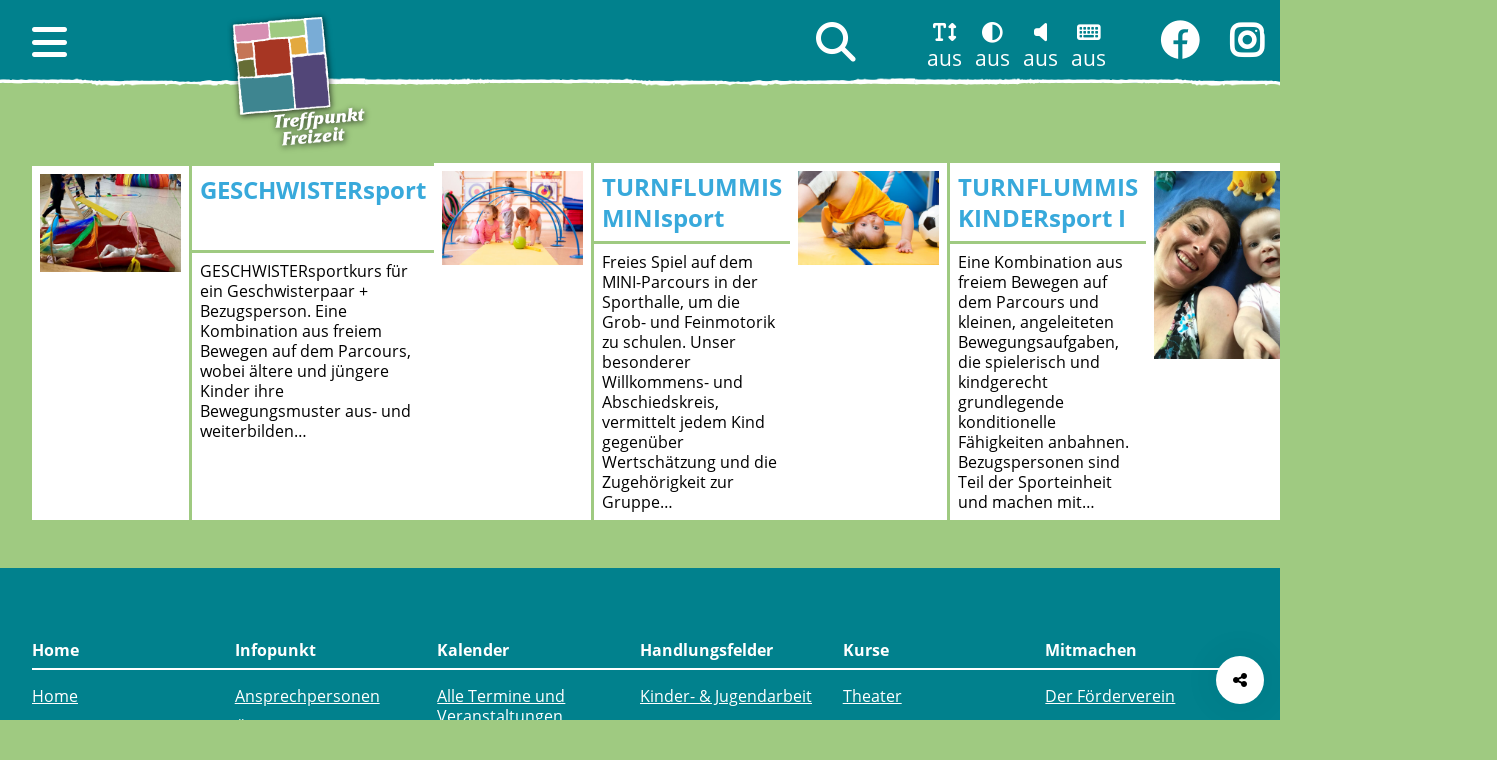

--- FILE ---
content_type: text/html; charset=UTF-8
request_url: https://www.treffpunktfreizeit.de/manager/maria-schoenauer/
body_size: 6305
content:
<!DOCTYPE html>

<html class="no-js" lang="de">

<head>
    <meta charset="utf-8">
    <title>Maria Schönauer || Verantwortliche || Treffpunkt Freizeit</title>
    <meta name="viewport"
          content="user-scalable=yes, width=device-width, initial-scale = 1.0">
	<meta name='robots' content='max-image-preview:large' />
<script> var jda_settings = {"selector":"#disability-access","design":"is-style-horizontal","contrast":{"display":true,"description":"Schalten Sie den hohen Kontrast ein, um die Seite mit maximalen Kontrast in schwarz und weiß anzuzeigen."},"fontSize":{"display":true,"description":"Stellen Sie die Schriftgröße mit dem Schieberegler ein."},"keyboardOperation":{"display":true,"description":"Benutzen Sie die Tabulatortaste (TAB), um von einem Element zum nächsten zu gelangen. Dücken Sie SHIFT + TAB, um die Richtung zu ändern. Folgen Sie einem Link, indem Sie die ENTER-Taste drücken. (In manchen Browsern müssen Sie TAB + ALT drücken)\\n Zum schnellen Wechseln zwischen den Bereichen können Sie folgende Tastenkombinationen benutzen:\\n [shortcuts]. (In manchen Browsern müssen Sie ALT + SHIFT drücken)","shortcuts":[["ALT + 1","Titel der Seite","h1"],["ALT + 2","Hauptmenü","#site-navigation-content"],["ALT + 3","Funktionen der Barrierefreiheit","#disability-access-content"],["ALT + 4","Suche","#search-content .search-field"],["ALT + 5","Hauptinhalt der Seite",".site-main"],["ALT + 6","Informationen in der Seitenleiste",".site-sidebar"],["ALT + 7","Backlink",".menu-aside-breadcrumb"],["ALT + 8","Fußbereich",".site-footer"]]},"readAloud":{"display":true,"description":"Wenn Sie die Vorlesenfunktion mit der Tastatur steuern wollen, dann schalten Sie zuerst die Erweiterte Tastaturbedienung ein."},"easyLanguage":{"display":false,"description":"Schalte Sie die Leichte Sprache ein, um die gesamte Webseite in Leichter Sprache anzuzeigen.","status":"switch","id":""},"signLanguage":{"display":false,"description":"Wir haben für Sie eine Seite mit Videos in deutscher Gebärdensprache zu wichtigen Themen unserer Webseite vorbereitet. Klicken Sie auf den Link, um zu dieser Seite zu gelangen.","status":"switch","id":""},"translate":{"display":false,"description":"Zum Übersetzen wird die Webseite auf Google Translate geöffnet. Es gelten die Datenschutzbestimmungen von Google."},"help":{"display":false,"description":"Klicken Sie auf den Link, um zur Hilfe-Seite zu gelangen.","status":"switch","id":""},"eyeAble":{"display":false}}</script><link rel="alternate" type="application/rss+xml" title="Treffpunkt Freizeit &raquo; Maria Schönauer Verantwortlicher Feed" href="https://www.treffpunktfreizeit.de/manager/maria-schoenauer/feed/" />
<style id='wp-img-auto-sizes-contain-inline-css' type='text/css'>
img:is([sizes=auto i],[sizes^="auto," i]){contain-intrinsic-size:3000px 1500px}
/*# sourceURL=wp-img-auto-sizes-contain-inline-css */
</style>
<link rel='stylesheet' id='jbl-julia-wp-block-library-6.8.3-css' href='https://www.treffpunktfreizeit.de/wp-content/plugins/jbl-julia-block-library//assets/css/julia-wp-block-library-6.8.3.min.css?ver=20251205.132022' type='text/css' media='all' />
<link rel='stylesheet' id='jem-style-frontend-css' href='https://www.treffpunktfreizeit.de/wp-content/plugins/jem-julia-event-manager/assets/css/style-frontend.min.css?ver=20251203.212646' type='text/css' media='all' />
<link rel='stylesheet' id='jb_julia_blocks-style-css' href='https://www.treffpunktfreizeit.de/wp-content/plugins/jb-julia-blocks/assets/css/style.min.css?ver=20251203.212646' type='text/css' media='all' />
<link rel='stylesheet' id='fontawesome-css' href='https://www.treffpunktfreizeit.de/wp-content/plugins/jb-julia-blocks/assets/fonts/fontawesome/css/all.min.css?ver=20251203.212646' type='text/css' media='all' />
<link rel='stylesheet' id='jda-style-css' href='https://www.treffpunktfreizeit.de/wp-content/plugins/jda-julia-disability-access/assets/css/style.min.css?ver=20251203.212646' type='text/css' media='all' />
<link rel='stylesheet' id='treffpunktfreizeit-style-css' href='https://www.treffpunktfreizeit.de/wp-content/themes/treffpunktfreizeit/assets/css/style.min.css?ver=20251204.095722' type='text/css' media='all' />
<link rel='stylesheet' id='splide-css' href='https://www.treffpunktfreizeit.de/wp-content/themes/treffpunktfreizeit/assets/vendor/splide/splide.min.css?ver=20250505.095306' type='text/css' media='all' />
<script type="text/javascript" src="https://www.treffpunktfreizeit.de/wp-content/plugins/jb-julia-blocks/assets/js/frontend.min.js?ver=20251203.212646" id="jb_julia_blocks-frontend-js" defer="defer" data-wp-strategy="defer"></script>
<script type="text/javascript" src="https://www.treffpunktfreizeit.de/wp-content/plugins/jda-julia-disability-access/assets/js/frontend.min.js?ver=20251203.212646" id="jda-frontend-js" defer="defer" data-wp-strategy="defer"></script>
<script type="text/javascript" defer="defer" defer="defer" src="https://www.treffpunktfreizeit.de/wp-content/themes/treffpunktfreizeit/assets/js/frontend.min.js?ver=20251204.095721" id="treffpunktfreizeit-frontend--defer-js"></script>
<script type="text/javascript" src="https://www.treffpunktfreizeit.de/wp-content/themes/treffpunktfreizeit/assets/vendor/splide/splide.min.js?ver=20250505.095306" id="splide-js"></script>
<script>var jbBlockFeaturePostsIncludes="https://www.treffpunktfreizeit.de/wp-content/plugins/jb-julia-blocks//blocks/featured-posts/includes/";</script><link rel="icon" href="https://www.treffpunktfreizeit.de/wp-content/uploads/2022/12/cropped-tpf-ico-32x32.png" sizes="32x32" />
<link rel="icon" href="https://www.treffpunktfreizeit.de/wp-content/uploads/2022/12/cropped-tpf-ico-192x192.png" sizes="192x192" />
<link rel="apple-touch-icon" href="https://www.treffpunktfreizeit.de/wp-content/uploads/2022/12/cropped-tpf-ico-180x180.png" />
<meta name="msapplication-TileImage" content="https://www.treffpunktfreizeit.de/wp-content/uploads/2022/12/cropped-tpf-ico-270x270.png" />
		<style type="text/css" id="wp-custom-css">
			#teasers{
	display: block !important;
}		</style>
		</head>

<body class="archive tax-manager term-maria-schoenauer term-217 wp-custom-logo wp-theme-treffpunktfreizeit contrast- easy-language-">

<header id="masthead" class="site-header" role="presentation">

    <nav id="site-navigation" class="site-navigation" role="presentation">

        <a id="site-navigation-open" class="open"
           href="#site-navigation-content"
           role="button"
           aria-label="Hauptnavigation öffnen"
           data-title="Hauptnavigation"
           rel="noreferrer noopener nofollow">
            <i class="fa-solid fa-bars" role="presentation"></i>
        </a>
		
		<ul id="site-navigation-content" class="menu" aria-label="Hauptmenü"><li id="menu-item-1060" class="menu-item menu-item-type-custom menu-item-object-custom menu-item-has-children menu-item-1060" role="presentation"><a href="#menu-item-1060"><span>Home</span></a>
<ul class="sub-menu">
	<li id="menu-item-35" class="home menu-item menu-item-type-post_type menu-item-object-page menu-item-home menu-item-35" role="presentation"><a href="https://www.treffpunktfreizeit.de/"><span>Home</span></a></li>
	<li id="menu-item-1066" class="menu-item menu-item-type-post_type menu-item-object-page menu-item-1066" role="presentation"><a href="https://www.treffpunktfreizeit.de/infopunkt/kontakt/"><span>Kontakt &#038; Anreise</span></a></li>
	<li id="menu-item-1065" class="menu-item menu-item-type-post_type menu-item-object-page menu-item-1065" role="presentation"><a href="https://www.treffpunktfreizeit.de/impressum/"><span>Impressum</span></a></li>
	<li id="menu-item-1067" class="menu-item menu-item-type-post_type menu-item-object-page menu-item-1067" role="presentation"><a href="https://www.treffpunktfreizeit.de/datenschutzerklaerung/"><span>Datenschutzerklärung</span></a></li>
</ul>
</li>
<li id="menu-item-7730" class="menu-item menu-item-type-post_type menu-item-object-page menu-item-has-children menu-item-7730" role="presentation"><a href="https://www.treffpunktfreizeit.de/infopunkt/"><span>Infopunkt</span></a>
<ul class="sub-menu">
	<li id="menu-item-1051" class="menu-item menu-item-type-post_type menu-item-object-page menu-item-1051" role="presentation"><a href="https://www.treffpunktfreizeit.de/infopunkt/ansprechpartner/"><span>Ansprechpersonen</span></a></li>
	<li id="menu-item-1052" class="menu-item menu-item-type-post_type menu-item-object-page menu-item-1052" role="presentation"><a href="https://www.treffpunktfreizeit.de/infopunkt/offnungszeiten/"><span>Öffnungszeiten</span></a></li>
	<li id="menu-item-1053" class="menu-item menu-item-type-post_type menu-item-object-page menu-item-1053" role="presentation"><a href="https://www.treffpunktfreizeit.de/infopunkt/raumvermietung/"><span>Raumvermietung</span></a></li>
	<li id="menu-item-1056" class="menu-item menu-item-type-post_type menu-item-object-page menu-item-1056" role="presentation"><a href="https://www.treffpunktfreizeit.de/infopunkt/seit-1952-zur-geschichte-des-ortes/"><span>с 1952 года – Zur Geschichte des Ortes</span></a></li>
	<li id="menu-item-3519" class="menu-item menu-item-type-post_type menu-item-object-page menu-item-3519" role="presentation"><a href="https://www.treffpunktfreizeit.de/infopunkt/newsletter-abonnieren/"><span>Newsletter abonnieren</span></a></li>
</ul>
</li>
<li id="menu-item-7727" class="menu-item menu-item-type-post_type menu-item-object-page menu-item-has-children menu-item-7727" role="presentation"><a href="https://www.treffpunktfreizeit.de/kalender/"><span>Kalender</span></a>
<ul class="sub-menu">
	<li id="menu-item-38" class="calendar menu-item menu-item-type-post_type menu-item-object-page menu-item-38" role="presentation"><a href="https://www.treffpunktfreizeit.de/kalender/"><span>Alle Termine und Veranstaltungen durchsuchen</span></a></li>
</ul>
</li>
<li id="menu-item-7753" class="menu-item menu-item-type-post_type menu-item-object-page menu-item-has-children menu-item-7753" role="presentation"><a href="https://www.treffpunktfreizeit.de/handlungsfelder/"><span>Handlungsfelder</span></a>
<ul class="sub-menu">
	<li id="menu-item-7757" class="menu-item menu-item-type-post_type menu-item-object-page menu-item-7757" role="presentation"><a href="https://www.treffpunktfreizeit.de/handlungsfelder/kinder-jungendarbeit/"><span>Kinder- &amp; Jugendarbeit</span></a></li>
	<li id="menu-item-7756" class="menu-item menu-item-type-post_type menu-item-object-page menu-item-7756" role="presentation"><a href="https://www.treffpunktfreizeit.de/handlungsfelder/familienarbeit/"><span>Familienarbeit</span></a></li>
	<li id="menu-item-7755" class="menu-item menu-item-type-post_type menu-item-object-page menu-item-7755" role="presentation"><a href="https://www.treffpunktfreizeit.de/handlungsfelder/mehrgenerationenhaus/"><span>Mehr­generationen­arbeit</span></a></li>
	<li id="menu-item-7754" class="menu-item menu-item-type-post_type menu-item-object-page menu-item-7754" role="presentation"><a href="https://www.treffpunktfreizeit.de/handlungsfelder/gesellschaftsort-vermieten-und-vernetzen/"><span>Gesellschaftliche Verantwortung &#038; Nachhaltigkeit</span></a></li>
</ul>
</li>
<li id="menu-item-7728" class="menu-item menu-item-type-post_type menu-item-object-page menu-item-has-children menu-item-7728" role="presentation"><a href="https://www.treffpunktfreizeit.de/kurse/"><span>Kurse</span></a>
<ul class="sub-menu">
	<li id="menu-item-1032" class="menu-item menu-item-type-post_type menu-item-object-page menu-item-1032" role="presentation"><a href="https://www.treffpunktfreizeit.de/kurse/theater/"><span>Theater</span></a></li>
	<li id="menu-item-1033" class="menu-item menu-item-type-post_type menu-item-object-page menu-item-1033" role="presentation"><a href="https://www.treffpunktfreizeit.de/kurse/musik/"><span>Musik</span></a></li>
	<li id="menu-item-1034" class="menu-item menu-item-type-post_type menu-item-object-page menu-item-1034" role="presentation"><a href="https://www.treffpunktfreizeit.de/kurse/tanz/"><span>Tanz</span></a></li>
	<li id="menu-item-1035" class="menu-item menu-item-type-post_type menu-item-object-page menu-item-1035" role="presentation"><a href="https://www.treffpunktfreizeit.de/kurse/kreatives-kunst/"><span>Kreatives &#038; Kunst</span></a></li>
	<li id="menu-item-1036" class="menu-item menu-item-type-post_type menu-item-object-page menu-item-1036" role="presentation"><a href="https://www.treffpunktfreizeit.de/kurse/offene-werkstaetten/"><span>Offene Werkstätten</span></a></li>
	<li id="menu-item-1037" class="menu-item menu-item-type-post_type menu-item-object-page menu-item-1037" role="presentation"><a href="https://www.treffpunktfreizeit.de/kurse/gesundheit-sport-entspannung/"><span>Gesundheit, Sport &#038; Entspannung</span></a></li>
	<li id="menu-item-1038" class="menu-item menu-item-type-post_type menu-item-object-page menu-item-1038" role="presentation"><a href="https://www.treffpunktfreizeit.de/kurse/wissen-lernen/"><span>Wissen &#038; Lernen</span></a></li>
	<li id="menu-item-1039" class="menu-item menu-item-type-post_type menu-item-object-page menu-item-1039" role="presentation"><a href="https://www.treffpunktfreizeit.de/kurse/eltern-kind-angebote/"><span>Eltern-Kind-Angebote</span></a></li>
	<li id="menu-item-1040" class="menu-item menu-item-type-post_type menu-item-object-page menu-item-1040" role="presentation"><a href="https://www.treffpunktfreizeit.de/kurse/kinderbetreuung/"><span>Kinderbetreuung</span></a></li>
	<li id="menu-item-1059" class="menu-item menu-item-type-post_type menu-item-object-page menu-item-1059" role="presentation"><a href="https://www.treffpunktfreizeit.de/kurse/beratungsangebote-lebenshilfe/"><span>Beratungsangebote &#038; Lebenshilfe</span></a></li>
</ul>
</li>
<li id="menu-item-7731" class="menu-item menu-item-type-post_type menu-item-object-page menu-item-has-children menu-item-7731" role="presentation"><a href="https://www.treffpunktfreizeit.de/mitmachen/"><span>Mitmachen</span></a>
<ul class="sub-menu">
	<li id="menu-item-1057" class="menu-item menu-item-type-post_type menu-item-object-page menu-item-1057" role="presentation"><a href="https://www.treffpunktfreizeit.de/mitmachen/der-foerderverein-treffpunkt-freizeit-e-v/"><span>Der Förderverein</span></a></li>
	<li id="menu-item-1058" class="menu-item menu-item-type-post_type menu-item-object-page menu-item-1058" role="presentation"><a href="https://www.treffpunktfreizeit.de/mitmachen/engagiert-freiwillig-und-ehrenamtlich-mitmachen-im-treffpunkt-freizeit/"><span>Mitmachen im Treffpunkt Freizeit</span></a></li>
	<li id="menu-item-5265" class="menu-item menu-item-type-post_type menu-item-object-page menu-item-5265" role="presentation"><a href="https://www.treffpunktfreizeit.de/mitmachen/stellenausschreibungen/"><span>Aktuelle Stellen­ausschrei­bungen der Kubus gGmbH</span></a></li>
</ul>
</li>
<li><a id="site-navigation-close" class="close" href="#site-navigation-close-target" aria-label="Haupnavigation schließen" role="button"><i class="fa-solid fa-xmark" role="presentation"></i></a></li></ul>
        <a id="site-navigation-close-target" class="target"
           role="presentation"> </a>
    </nav>
	
	<h2 class="site-title"><span class="title-wrapper"><span class="title">Treffpunkt Freizeit</span><span class="space"> </span><span class="description"></span></span><span class="logo" aria-hidden="true"><a href="https://www.treffpunktfreizeit.de/" class="custom-logo-link" rel="home"><img width="241" height="241" src="https://www.treffpunktfreizeit.de/wp-content/uploads/2024/08/logo-tpf-image-shadow.png" class="custom-logo" alt="Logo des Treffpunkt Freizeit Potsdam" decoding="async" fetchpriority="high" srcset="https://www.treffpunktfreizeit.de/wp-content/uploads/2024/08/logo-tpf-image-shadow.png 241w, https://www.treffpunktfreizeit.de/wp-content/uploads/2024/08/logo-tpf-image-shadow-190x190.png 190w" sizes="(max-width: 241px) 100vw, 241px" /></a></span></h2>
    <div id="search" class="search-wrapper" role="presentation">

        <a id="search-open" class="search-form-view open"
           href="#search-content"
           role="button"
           aria-label="Suche öffnen"
           data-title="Suche"
           rel="noreferrer noopener nofollow">
            <i class="fa-solid fa-magnifying-glass" role="presentation"></i>
        </a>

        <div id="search-content" class="content">
			    <form aria-label="Suchformular" role="search" method="get" class="search-form" action="/">
        <label role="presentation">
            <input aria-label="Suchtext eingeben" type="search" class="search-field" placeholder="Suche …" value=""
                   name="s">
        </label>
        <input aria-label="Suche mit der Eingabetaste starten" type="submit" class="search-submit" value="Suche">
    </form>

            <a id="#search-close" class="close" href="#search-close-target"
               aria-label="Suche schließen" role="button">
                <i class="fa-solid fa-xmark" role="presentation"></i>
            </a>
        </div>
        <a id="search-close-target" class="target" role="presentation"></a>
    </div>
	
	<nav id="disability-access" class="menu-disability-access disability-access" aria-label="Barrierefreiheitsfunktionen"></nav>
    <nav id="menu-social-media-wrapper" class="menu-social-media" role="presentation">

        <a id="social-media-open" class="open"
           href="#menu-social-media"
           role="button"
           aria-label="Menü Sozial-Media öffnen"
           data-title="Menü Sozial-Media"
           rel="noreferrer noopener nofollow">
            <i class="far fa-comments" role="presentation"></i>
        </a>
	    
	    <ul id="menu-social-media" class="menu" aria-label="social"><li id="menu-item-7737" class="facebook menu-item menu-item-type-custom menu-item-object-custom menu-item-7737" role="presentation"><a target="_blank" href="https://www.facebook.com/treffpunktfreizeit"><span>Facebook.com/Treffpunktfreizeit</span></a></li>
<li id="menu-item-7738" class="instagram menu-item menu-item-type-custom menu-item-object-custom menu-item-7738" role="presentation"><a target="_blank" href="https://www.instagram.com/treffpunktfreizeitpotsdam"><span>Instagram.com/TreffpunktFreizeitPotsdam</span></a></li>
<li><a id="menu-social-media-close" class="close" href="#menu-social-media-close-target" aria-label="social schließen" role="button"><i class="fa-solid fa-xmark" role="presentation"></i></a></li></ul>
        <a id="social-media-close-target" class="target"
           role="presentation"> </a>
    </nav>
    
</header>
<main id="main" class="site-main" aria-label="Hauptinhaltsbereich">

	<article class="excerpt-php post-6578 offer type-offer status-publish has-post-thumbnail target_group-kinder-1-2-jahre-geschwisterkind-bis-45-jahre offer_category-eltern-kind-angebote offer_category-gesundheit-sport-entspannung manager-maria-schoenauer entry" role="presentation">
		
		<h2 class="entry-title">GESCHWISTERsport</h2>		
		<figure class="entry-image">
			<img width="768" height="532" src="https://www.treffpunktfreizeit.de/wp-content/uploads/2024/01/Kindersport-1-768x532.jpg" class="attachment-medium_large size-medium_large wp-post-image" alt="" decoding="async" srcset="https://www.treffpunktfreizeit.de/wp-content/uploads/2024/01/Kindersport-1-768x532.jpg 768w, https://www.treffpunktfreizeit.de/wp-content/uploads/2024/01/Kindersport-1-480x333.jpg 480w, https://www.treffpunktfreizeit.de/wp-content/uploads/2024/01/Kindersport-1-1200x831.jpg 1200w, https://www.treffpunktfreizeit.de/wp-content/uploads/2024/01/Kindersport-1-1536x1064.jpg 1536w, https://www.treffpunktfreizeit.de/wp-content/uploads/2024/01/Kindersport-1-1320x914.jpg 1320w, https://www.treffpunktfreizeit.de/wp-content/uploads/2024/01/Kindersport-1.jpg 1920w" sizes="(max-width: 768px) 100vw, 768px" />			<a aria-hidden="true" href="https://www.treffpunktfreizeit.de/angebote/geschwistersport/"></a>
		</figure>
		
		<div class="entry-content" role="presentation"><p>GESCHWISTERsportkurs für ein Geschwisterpaar + Bezugsperson. Eine Kombination aus freiem Bewegen auf dem Parcours, wobei ältere und jüngere Kinder ihre Bewegungsmuster aus- und weiterbilden&#8230;</p>
</div>
		
		<p class="read-more-wrapper">
			<a class="read-more" href="https://www.treffpunktfreizeit.de/angebote/geschwistersport/">
				<span class="read-more-text">weiterlesen</span>
				<span class="read-more-title">GESCHWISTERsport</span>			</a>
		</p>
	
	</article>

	<article class="excerpt-php post-3408 offer type-offer status-publish has-post-thumbnail target_group-eltern target_group-grosseltern target_group-kinder-10-36-monate offer_category-eltern-kind-angebote offer_category-gesundheit-sport-entspannung manager-maria-schoenauer entry" role="presentation">
		
		<h2 class="entry-title">TURNFLUMMIS MINIsport</h2>		
		<figure class="entry-image">
			<img width="768" height="512" src="https://www.treffpunktfreizeit.de/wp-content/uploads/2022/07/MINIsport-768x512.jpg" class="attachment-medium_large size-medium_large wp-post-image" alt="" decoding="async" srcset="https://www.treffpunktfreizeit.de/wp-content/uploads/2022/07/MINIsport-768x512.jpg 768w, https://www.treffpunktfreizeit.de/wp-content/uploads/2022/07/MINIsport-480x320.jpg 480w, https://www.treffpunktfreizeit.de/wp-content/uploads/2022/07/MINIsport-1200x800.jpg 1200w, https://www.treffpunktfreizeit.de/wp-content/uploads/2022/07/MINIsport-1536x1024.jpg 1536w, https://www.treffpunktfreizeit.de/wp-content/uploads/2022/07/MINIsport.jpg 1800w" sizes="(max-width: 768px) 100vw, 768px" />			<a aria-hidden="true" href="https://www.treffpunktfreizeit.de/angebote/minisport/"></a>
		</figure>
		
		<div class="entry-content" role="presentation"><p>Freies Spiel auf dem MINI-Parcours in der Sporthalle, um die Grob- und Feinmotorik zu schulen. Unser besonderer Willkommens- und Abschiedskreis, vermittelt jedem Kind gegenüber Wertschätzung und die Zugehörigkeit zur Gruppe&#8230;</p>
</div>
		
		<p class="read-more-wrapper">
			<a class="read-more" href="https://www.treffpunktfreizeit.de/angebote/minisport/">
				<span class="read-more-text">weiterlesen</span>
				<span class="read-more-title">TURNFLUMMIS MINIsport</span>			</a>
		</p>
	
	</article>

	<article class="excerpt-php post-3405 offer type-offer status-publish has-post-thumbnail target_group-kinder-2-35-jahre offer_category-eltern-kind-angebote offer_category-gesundheit-sport-entspannung manager-maria-schoenauer entry" role="presentation">
		
		<h2 class="entry-title">TURNFLUMMIS KINDERsport I</h2>		
		<figure class="entry-image">
			<img width="768" height="512" src="https://www.treffpunktfreizeit.de/wp-content/uploads/2022/07/Kleinkindsport-768x512.jpg" class="attachment-medium_large size-medium_large wp-post-image" alt="" decoding="async" srcset="https://www.treffpunktfreizeit.de/wp-content/uploads/2022/07/Kleinkindsport-768x512.jpg 768w, https://www.treffpunktfreizeit.de/wp-content/uploads/2022/07/Kleinkindsport-480x320.jpg 480w, https://www.treffpunktfreizeit.de/wp-content/uploads/2022/07/Kleinkindsport-1200x800.jpg 1200w, https://www.treffpunktfreizeit.de/wp-content/uploads/2022/07/Kleinkindsport-1536x1024.jpg 1536w, https://www.treffpunktfreizeit.de/wp-content/uploads/2022/07/Kleinkindsport.jpg 1800w" sizes="(max-width: 768px) 100vw, 768px" />			<a aria-hidden="true" href="https://www.treffpunktfreizeit.de/angebote/kindersport/"></a>
		</figure>
		
		<div class="entry-content" role="presentation"><p>Eine Kombination aus freiem Bewegen auf dem Parcours und kleinen, angeleiteten Bewegungsaufgaben, die spielerisch und kindgerecht grundlegende konditionelle Fähigkeiten anbahnen. Bezugspersonen sind Teil der Sporteinheit und machen mit&#8230;</p>
</div>
		
		<p class="read-more-wrapper">
			<a class="read-more" href="https://www.treffpunktfreizeit.de/angebote/kindersport/">
				<span class="read-more-text">weiterlesen</span>
				<span class="read-more-title">TURNFLUMMIS KINDERsport I</span>			</a>
		</p>
	
	</article>

	<article class="excerpt-php post-3403 offer type-offer status-publish has-post-thumbnail target_group-babys-3-11-monate target_group-eltern offer_category-eltern-kind-angebote offer_category-gesundheit-sport-entspannung manager-maria-schoenauer entry" role="presentation">
		
		<h2 class="entry-title">MAMA Workout</h2>		
		<figure class="entry-image">
			<img width="768" height="1023" src="https://www.treffpunktfreizeit.de/wp-content/uploads/2022/07/Sport-in-der-Elternzeit-Maria-Schoenauer-768x1023.jpg" class="attachment-medium_large size-medium_large wp-post-image" alt="" decoding="async" loading="lazy" srcset="https://www.treffpunktfreizeit.de/wp-content/uploads/2022/07/Sport-in-der-Elternzeit-Maria-Schoenauer-768x1023.jpg 768w, https://www.treffpunktfreizeit.de/wp-content/uploads/2022/07/Sport-in-der-Elternzeit-Maria-Schoenauer-361x480.jpg 361w, https://www.treffpunktfreizeit.de/wp-content/uploads/2022/07/Sport-in-der-Elternzeit-Maria-Schoenauer-901x1200.jpg 901w, https://www.treffpunktfreizeit.de/wp-content/uploads/2022/07/Sport-in-der-Elternzeit-Maria-Schoenauer-1154x1536.jpg 1154w, https://www.treffpunktfreizeit.de/wp-content/uploads/2022/07/Sport-in-der-Elternzeit-Maria-Schoenauer-1320x1758.jpg 1320w, https://www.treffpunktfreizeit.de/wp-content/uploads/2022/07/Sport-in-der-Elternzeit-Maria-Schoenauer.jpg 1442w" sizes="auto, (max-width: 768px) 100vw, 768px" />			<a aria-hidden="true" href="https://www.treffpunktfreizeit.de/angebote/mama-workout-2/"></a>
		</figure>
		
		<div class="entry-content" role="presentation"><p>Dein Anschlusskurs, nach der Rückbildung! Mama wird fit und Baby darf mit! Als Personal- und Fitnesstrainerin fokussiere ich mit den Kursteilnehmerinnen weiterhin das Bauch- und Beckenbodentraining&#8230;</p>
</div>
		
		<p class="read-more-wrapper">
			<a class="read-more" href="https://www.treffpunktfreizeit.de/angebote/mama-workout-2/">
				<span class="read-more-text">weiterlesen</span>
				<span class="read-more-title">MAMA Workout</span>			</a>
		</p>
	
	</article>


    </main>
    <a class="site-footer-view" href="#colophon"></a>
    <footer id="colophon" class="site-footer">
		
		<div class="share-wrapper"><input type="checkbox" id="share-toggle" class="hidden"><a class="share-toggle-on" href="#share-content-open" rel="noreferrer noopener nofollow" aria-label=" Seite teilen"><i class="fas fa-share-nodes"></i></a><div id="share-content-open" class="share-content"><div class="share-content-wrapper"><h3>Beitrag teilen</h3><ul role="presentation"><li class="facebook" role="presentation"><a href="https://www.facebook.com/sharer/sharer.php?u=https://www.treffpunktfreizeit.de/angebote/mama-workout-2/" target="_blank" aria-label="teilen auf Facebook"><i class="fa-brands fa-square-facebook" aria-hidden="true"></i><span class="title">Facebook</span></a></li><li class="whatsapp" role="presentation"><a href="whatsapp://send?text=https://www.treffpunktfreizeit.de/angebote/mama-workout-2/" target="_blank" aria-label="teilen auf WhatsApp"><i class="fa-brands fa-square-whatsapp" aria-hidden="true"></i><span class="title">WhatsApp</span></a></li><li class="linkedin" role="presentation"><a href="https://www.linkedin.com/shareArticle?mini=true&url=https://www.treffpunktfreizeit.de/angebote/mama-workout-2/" target="_blank" aria-label="teilen auf LinkedIn"><i class="fa-brands fa-linkedin" aria-hidden="true"></i><span class="title">LinkedIn</span></a></li><li class="twitter" role="presentation"><a href="https://twitter.com/intent/tweet?url=https://www.treffpunktfreizeit.de/angebote/mama-workout-2/" target="_blank" aria-label="teilen auf X"><i class="fa-brands fa-square-x-twitter" aria-hidden="true"></i><span class="title">X</span></a></li><li class="email" role="presentation"><a href="mailto:info@example.com?&subject=&body=https://www.treffpunktfreizeit.de/angebote/mama-workout-2/" target="_blank" aria-label="teilen auf Email"><i class="fa-solid fa-square-envelope" aria-hidden="true"></i><span class="title">Email</span></a></li><li class="pinterest" role="presentation"><a href="https://pinterest.com/pin/create/button/?url=https://www.treffpunktfreizeit.de/angebote/mama-workout-2/" target="_blank" aria-label="teilen auf Pinterest"><i class="fa-brands fa-square-pinterest" aria-hidden="true"></i><span class="title">Pinterest</span></a></li></ul><a class="share-toggle-off" href="#share-content-close" rel="noreferrer noopener nofollow" aria-label="Dialog schliessen"><i class="fa-solid fa-xmark"></i></a></div></div></div>
        <div class="site-footer-wrapper">

            <section class="site-footer-fullwidth">
				<nav class="menu-hauptmenue-container" aria-label="Menü"><ul id="site-navigation-content" class="menu" aria-label="Hauptmenü"><li class="menu-item menu-item-type-custom menu-item-object-custom menu-item-has-children menu-item-1060" role="presentation"><a href="#menu-item-1060"><span>Home</span></a>
<ul class="sub-menu">
	<li class="home menu-item menu-item-type-post_type menu-item-object-page menu-item-home menu-item-35" role="presentation"><a href="https://www.treffpunktfreizeit.de/"><span>Home</span></a></li>
	<li class="menu-item menu-item-type-post_type menu-item-object-page menu-item-1066" role="presentation"><a href="https://www.treffpunktfreizeit.de/infopunkt/kontakt/"><span>Kontakt &#038; Anreise</span></a></li>
	<li class="menu-item menu-item-type-post_type menu-item-object-page menu-item-1065" role="presentation"><a href="https://www.treffpunktfreizeit.de/impressum/"><span>Impressum</span></a></li>
	<li class="menu-item menu-item-type-post_type menu-item-object-page menu-item-1067" role="presentation"><a href="https://www.treffpunktfreizeit.de/datenschutzerklaerung/"><span>Datenschutzerklärung</span></a></li>
</ul>
</li>
<li class="menu-item menu-item-type-post_type menu-item-object-page menu-item-has-children menu-item-7730" role="presentation"><a href="https://www.treffpunktfreizeit.de/infopunkt/"><span>Infopunkt</span></a>
<ul class="sub-menu">
	<li class="menu-item menu-item-type-post_type menu-item-object-page menu-item-1051" role="presentation"><a href="https://www.treffpunktfreizeit.de/infopunkt/ansprechpartner/"><span>Ansprechpersonen</span></a></li>
	<li class="menu-item menu-item-type-post_type menu-item-object-page menu-item-1052" role="presentation"><a href="https://www.treffpunktfreizeit.de/infopunkt/offnungszeiten/"><span>Öffnungszeiten</span></a></li>
	<li class="menu-item menu-item-type-post_type menu-item-object-page menu-item-1053" role="presentation"><a href="https://www.treffpunktfreizeit.de/infopunkt/raumvermietung/"><span>Raumvermietung</span></a></li>
	<li class="menu-item menu-item-type-post_type menu-item-object-page menu-item-1056" role="presentation"><a href="https://www.treffpunktfreizeit.de/infopunkt/seit-1952-zur-geschichte-des-ortes/"><span>с 1952 года – Zur Geschichte des Ortes</span></a></li>
	<li class="menu-item menu-item-type-post_type menu-item-object-page menu-item-3519" role="presentation"><a href="https://www.treffpunktfreizeit.de/infopunkt/newsletter-abonnieren/"><span>Newsletter abonnieren</span></a></li>
</ul>
</li>
<li class="menu-item menu-item-type-post_type menu-item-object-page menu-item-has-children menu-item-7727" role="presentation"><a href="https://www.treffpunktfreizeit.de/kalender/"><span>Kalender</span></a>
<ul class="sub-menu">
	<li class="calendar menu-item menu-item-type-post_type menu-item-object-page menu-item-38" role="presentation"><a href="https://www.treffpunktfreizeit.de/kalender/"><span>Alle Termine und Veranstaltungen durchsuchen</span></a></li>
</ul>
</li>
<li class="menu-item menu-item-type-post_type menu-item-object-page menu-item-has-children menu-item-7753" role="presentation"><a href="https://www.treffpunktfreizeit.de/handlungsfelder/"><span>Handlungsfelder</span></a>
<ul class="sub-menu">
	<li class="menu-item menu-item-type-post_type menu-item-object-page menu-item-7757" role="presentation"><a href="https://www.treffpunktfreizeit.de/handlungsfelder/kinder-jungendarbeit/"><span>Kinder- &amp; Jugendarbeit</span></a></li>
	<li class="menu-item menu-item-type-post_type menu-item-object-page menu-item-7756" role="presentation"><a href="https://www.treffpunktfreizeit.de/handlungsfelder/familienarbeit/"><span>Familienarbeit</span></a></li>
	<li class="menu-item menu-item-type-post_type menu-item-object-page menu-item-7755" role="presentation"><a href="https://www.treffpunktfreizeit.de/handlungsfelder/mehrgenerationenhaus/"><span>Mehr­generationen­arbeit</span></a></li>
	<li class="menu-item menu-item-type-post_type menu-item-object-page menu-item-7754" role="presentation"><a href="https://www.treffpunktfreizeit.de/handlungsfelder/gesellschaftsort-vermieten-und-vernetzen/"><span>Gesellschaftliche Verantwortung &#038; Nachhaltigkeit</span></a></li>
</ul>
</li>
<li class="menu-item menu-item-type-post_type menu-item-object-page menu-item-has-children menu-item-7728" role="presentation"><a href="https://www.treffpunktfreizeit.de/kurse/"><span>Kurse</span></a>
<ul class="sub-menu">
	<li class="menu-item menu-item-type-post_type menu-item-object-page menu-item-1032" role="presentation"><a href="https://www.treffpunktfreizeit.de/kurse/theater/"><span>Theater</span></a></li>
	<li class="menu-item menu-item-type-post_type menu-item-object-page menu-item-1033" role="presentation"><a href="https://www.treffpunktfreizeit.de/kurse/musik/"><span>Musik</span></a></li>
	<li class="menu-item menu-item-type-post_type menu-item-object-page menu-item-1034" role="presentation"><a href="https://www.treffpunktfreizeit.de/kurse/tanz/"><span>Tanz</span></a></li>
	<li class="menu-item menu-item-type-post_type menu-item-object-page menu-item-1035" role="presentation"><a href="https://www.treffpunktfreizeit.de/kurse/kreatives-kunst/"><span>Kreatives &#038; Kunst</span></a></li>
	<li class="menu-item menu-item-type-post_type menu-item-object-page menu-item-1036" role="presentation"><a href="https://www.treffpunktfreizeit.de/kurse/offene-werkstaetten/"><span>Offene Werkstätten</span></a></li>
	<li class="menu-item menu-item-type-post_type menu-item-object-page menu-item-1037" role="presentation"><a href="https://www.treffpunktfreizeit.de/kurse/gesundheit-sport-entspannung/"><span>Gesundheit, Sport &#038; Entspannung</span></a></li>
	<li class="menu-item menu-item-type-post_type menu-item-object-page menu-item-1038" role="presentation"><a href="https://www.treffpunktfreizeit.de/kurse/wissen-lernen/"><span>Wissen &#038; Lernen</span></a></li>
	<li class="menu-item menu-item-type-post_type menu-item-object-page menu-item-1039" role="presentation"><a href="https://www.treffpunktfreizeit.de/kurse/eltern-kind-angebote/"><span>Eltern-Kind-Angebote</span></a></li>
	<li class="menu-item menu-item-type-post_type menu-item-object-page menu-item-1040" role="presentation"><a href="https://www.treffpunktfreizeit.de/kurse/kinderbetreuung/"><span>Kinderbetreuung</span></a></li>
	<li class="menu-item menu-item-type-post_type menu-item-object-page menu-item-1059" role="presentation"><a href="https://www.treffpunktfreizeit.de/kurse/beratungsangebote-lebenshilfe/"><span>Beratungsangebote &#038; Lebenshilfe</span></a></li>
</ul>
</li>
<li class="menu-item menu-item-type-post_type menu-item-object-page menu-item-has-children menu-item-7731" role="presentation"><a href="https://www.treffpunktfreizeit.de/mitmachen/"><span>Mitmachen</span></a>
<ul class="sub-menu">
	<li class="menu-item menu-item-type-post_type menu-item-object-page menu-item-1057" role="presentation"><a href="https://www.treffpunktfreizeit.de/mitmachen/der-foerderverein-treffpunkt-freizeit-e-v/"><span>Der Förderverein</span></a></li>
	<li class="menu-item menu-item-type-post_type menu-item-object-page menu-item-1058" role="presentation"><a href="https://www.treffpunktfreizeit.de/mitmachen/engagiert-freiwillig-und-ehrenamtlich-mitmachen-im-treffpunkt-freizeit/"><span>Mitmachen im Treffpunkt Freizeit</span></a></li>
	<li class="menu-item menu-item-type-post_type menu-item-object-page menu-item-5265" role="presentation"><a href="https://www.treffpunktfreizeit.de/mitmachen/stellenausschreibungen/"><span>Aktuelle Stellen­ausschrei­bungen der Kubus gGmbH</span></a></li>
</ul>
</li>
<li><a id="site-navigation-close" class="close" href="#site-navigation-close-target" aria-label="Haupnavigation schließen" role="button"><i class="fa-solid fa-xmark" role="presentation"></i></a></li></ul></nav>
<div class="wp-block-columns is-layout-flex wp-container-core-columns-is-layout-9d6595d7 wp-block-columns-is-layout-flex">
<div class="wp-block-column is-layout-flow wp-block-column-is-layout-flow"></div>



<div class="wp-block-column is-layout-flow wp-block-column-is-layout-flow">
<figure class="wp-block-image size-full"><img loading="lazy" decoding="async" width="400" height="180" src="https://www.treffpunktfreizeit.de/wp-content/uploads/2024/08/foerderlogo_potsdam.jpg" alt="" class="wp-image-6906"/></figure>
</div>



<div class="wp-block-column is-layout-flow wp-block-column-is-layout-flow">
<figure class="wp-block-image size-full"><img loading="lazy" decoding="async" width="400" height="180" src="https://www.treffpunktfreizeit.de/wp-content/uploads/2024/08/foerderlogo_mgh.jpg" alt="" class="wp-image-6907"/></figure>
</div>



<div class="wp-block-column is-layout-flow wp-block-column-is-layout-flow">
<figure class="wp-block-image size-full"><img loading="lazy" decoding="async" width="400" height="180" src="https://www.treffpunktfreizeit.de/wp-content/uploads/2024/08/foerderlogo_bfsfj.jpg" alt="" class="wp-image-6908"/></figure>
</div>



<div class="wp-block-column is-layout-flow wp-block-column-is-layout-flow"></div>
</div>

<p class="has-text-align-center">Mit der Unterstützung von UmfrageOnline.com können wir <a href="https://www.umfrageonline.com/" target="_blank" rel="noreferrer noopener">mobiloptimierte Online-Umfragen erstellen</a>.</p>
            </section>

        </div>
    </footer>

<script type="speculationrules">
{"prefetch":[{"source":"document","where":{"and":[{"href_matches":"/*"},{"not":{"href_matches":["/wp-*.php","/wp-admin/*","/wp-content/uploads/*","/wp-content/*","/wp-content/plugins/*","/wp-content/themes/treffpunktfreizeit/*","/*\\?(.+)"]}},{"not":{"selector_matches":"a[rel~=\"nofollow\"]"}},{"not":{"selector_matches":".no-prefetch, .no-prefetch a"}}]},"eagerness":"conservative"}]}
</script>
<script type="text/javascript" async="async" defer="defer" async="async" defer="defer" src="https://www.treffpunktfreizeit.de/wp-content/plugins/jem-julia-event-manager/assets/js/script-filter.min.js?ver=20251203.212646" id="jem-script-filter-async-defer-js"></script>
    </body>
    </html>



--- FILE ---
content_type: text/css
request_url: https://www.treffpunktfreizeit.de/wp-content/plugins/jda-julia-disability-access/assets/css/style.min.css?ver=20251203.212646
body_size: 2792
content:
:root{--font-h:'Open Sans';--font-p:'Open Sans';--font-i:'Font Awesome 6 Free';--font-i-brands:'Font Awesome 6 Brands';--icon-font-weight:bold}:root{--icon-xmark:'\f00d';--icon-bars:'\f0c9';--icon-circle-half-stroke:'\f042';--icon-book-open-reader:'\f5da';--icon-magnifying-glass:'\f002';--icon-arrow-right-long:'\f178';--icon-circle-right:'\f35a';--icon-circle-left:'\f359';--icon-text-height:'\f034';--icon-volume-off:'\f026';--icon-volume-on:'\f028';--icon-keyboard:'\f11c';--icon-translate:'\f0ac';--icon-wheelchair-move:'\e2ce';--icon-hands:'\f2a7';--icon-help:'\f059';--icon-chevron-right:'\f054';--icon-chevron-down:'\f078'}:root{--color-black:#000000;--color-white:#ffffff;--color-gray-dark:#666666;--color-gray-oparc:#00000099;--color-gray:#cccccc;--color-gray-light:#f2f2f2;--color-h:#ff0000;--color-p:#666666;--color-a:#ff0000;--color-em:#000000;--color-strong:#000000;--color-icon:#666666;--color-primary:#ff0000;--color-secondary:#007da0;--color-tertiary:#fc9b50;--color-quaternary:#967d64;--color-quinary:#3c9600;--color-on:#006900}:root{--space-outer:1rem}@media (min-width:768px){:root{--space-outer:1.5rem}}@media (min-width:1024px){:root{--space-outer:2rem}}@media (min-width:1440px){:root{--space-outer:3rem}}:root{--animation-time:.3s;--shape-box-shadow:3px 5px 10px 0 rgba(0,0,0,0.3);--gradient-default:linear-gradient(48deg, #851624 0%, #f00 100%)}body.contrast-high{--color-black:#000000;--color-black-opac:#000000ee;--color-white:#ffffff;--color-white-opac:#ffffffee;--color-gray-dark:#000000;--color-gray:#000000;--color-gray-light:#ffffff;--color-h:#000000;--color-p:#000000;--color-a:#000000;--color-icon:#000000;--color-primary:#000000;--color-secondary:#000000;--color-tertiary:#ffffff;--color-quaternary:#ffffff;--color-on:#000000}body.contrast-high img{filter:grayscale(1)}*:focus-visible{outline:1px dashed magenta;outline-offset:0}.selection{background-color:#ffff0033;border:1px dashed yellow}.contrast-high .selection{background-color:#ccc}.disability-access{padding:0;order:3;justify-self:flex-end;position:relative;z-index:2}.disability-access .disability-access-open{font-size:3rem;padding:var(--space-outer);color:var(--color-black);display:block;line-height:1;text-decoration:none}.disability-access .target{display:none}.disability-access .disability-access-content{width:100vw;height:100vh;left:0;display:flex;justify-content:center;align-items:center;flex-wrap:wrap;position:fixed;top:-100vh;visibility:hidden;background:var(--color-white);z-index:100;list-style:none;margin:0;padding:0}.disability-access .disability-access-content .close{position:absolute;display:block;top:0;right:0;font-size:3rem;padding:1rem;text-decoration:none}.disability-access .disability-item{margin:0}.disability-access .disability-item .disability-icon{display:block;background:transparent;border:none;text-decoration:none;color:var(--color-black);position:relative;text-align:center;padding:1.6rem 0 .3rem 0;width:3rem;height:3.6rem;font-size:1.3rem}.disability-access .disability-item .disability-icon:hover{border-bottom:.2rem solid var(--color-black)}.disability-access .disability-item .disability-icon:hover::after,.disability-access .disability-item .disability-icon:focus-visible::after{content:attr(data-title)}.disability-access .disability-item .disability-icon::before{font-family:var(--font-i);font-weight:900;position:absolute;left:0;top:0;width:3rem;text-align:center}.disability-access .disability-item .disability-icon::after{position:absolute;display:block;width:15rem;top:-2rem;left:calc(50% - 7.5rem)}.disability-access .disability-item:first-of-type .disability-icon::after{left:-1rem;text-align:left}.disability-access .disability-item:last-of-type .disability-icon::after{left:unset;right:-1rem;text-align:right}.disability-access .disability-item.translate .disability-icon:hover::after{left:-7.5rem}.disability-access .disability-item.on .disability-icon,.disability-access .disability-item .fa-toggle-on,.disability-access .disability-item .active-button{color:var(--color-on)}.disability-access .disability-item .item-content{position:fixed;display:flex;flex-direction:column;align-items:center;justify-content:center;left:0;width:100dvw;height:100dvh;z-index:10;padding:var(--space-outer);margin:0;list-style:none;background-color:var(--color-white)}.disability-access .disability-item .item-content *:focus-visible{outline-offset:.5rem;outline-color:var(--color-primary)}.disability-access .disability-item .item-content h2{margin-bottom:1rem}.disability-access .disability-item .item-content .switch,.disability-access .disability-item .item-content button{font-size:2rem;width:auto;text-decoration:none;display:block;position:relative;text-align:right;padding:0 0 0 3rem;color:var(--color-black);background-color:transparent;border:none}.disability-access .disability-item .item-content .switch:before,.disability-access .disability-item .item-content button:before{display:block;position:absolute;left:0;top:.2rem;font-family:var(--font-i);font-weight:900}.disability-access .disability-item .item-content .switch[type=range],.disability-access .disability-item .item-content button[type=range]{padding-left:0}.disability-access .disability-item .item-content select{-webkit-appearance:none;-moz-appearance:none;appearance:none;margin:1rem;font-size:1.2rem;padding:.5rem}.disability-access .disability-item .item-content .link{font-size:1rem;margin-top:1rem}.disability-access .disability-item .item-content .close{position:absolute;display:block;top:0;right:0;font-size:3rem;padding:1rem;text-decoration:none}.disability-access .disability-item .item-content .help{display:flex;align-items:center;justify-content:center;position:relative;padding:1rem;cursor:pointer;font-size:3rem}.disability-access .disability-item .item-content .description{max-width:600px;margin-top:1rem;padding:1rem}.disability-access .disability-item .item-content .help~.description{opacity:0;transition:opacity var(--animation-time)}.disability-access .disability-item .item-content .help~.description.show{opacity:1}.disability-access .disability-item.font-size{position:relative}.disability-access .disability-item.font-size>a::before{content:var(--icon-text-height)}.disability-access .disability-item.font-size input{width:100%;max-width:400px;margin:1rem}.disability-access .disability-item.font-size .steps{display:none}.disability-access .disability-item.font-size #range-font-size{width:100%;appearance:none;-webkit-appearance:none;margin:0}.disability-access .disability-item.font-size #range-font-size::-webkit-slider-runnable-track{margin-top:1rem;width:100%;height:.5rem;cursor:pointer;background:transparent;border-radius:.5rem;border:.2rem solid var(--color-black)}.disability-access .disability-item.font-size #range-font-size::-moz-range-track{width:100%;height:.25rem;cursor:pointer;background:transparent;border-radius:.5rem;border:.2rem solid var(--color-black)}.disability-access .disability-item.font-size #range-font-size::-webkit-slider-thumb{height:1rem;width:1rem;border-radius:1rem;background:var(--color-black);cursor:pointer;-webkit-appearance:none;margin-top:-0.4rem;border:none}.disability-access .disability-item.font-size #range-font-size::-moz-range-thumb{height:1rem;width:1rem;border-radius:1rem;background:var(--color-black);cursor:pointer;-webkit-appearance:none;margin-top:-0.25rem;border:none}.disability-access .disability-item.font-size #reset-font-size{display:block;border:.15rem solid var(--color-black);background:var(--color-white);font-size:1rem;padding:.5rem 1rem;border-radius:2rem;width:auto !important}.disability-access .disability-item.contrast>a::before{content:var(--icon-circle-half-stroke)}.disability-access .disability-item.read-aloud>a::before{content:var(--icon-volume-off)}.disability-access .disability-item.read-aloud.on>a::before{content:var(--icon-volume-on)}.disability-access .disability-item.easy-language>a::before{content:var(--icon-book-open-reader)}.disability-access .disability-item.sign-language>a::before{content:var(--icon-hands)}.disability-access .disability-item.keyboard-operation>a::before{content:var(--icon-keyboard)}.disability-access .disability-item.translate>a::before{content:var(--icon-translate)}.disability-access .disability-item.help>a::before{content:var(--icon-help)}.disability-access .disability-item.eye-able>a::before{content:'';position:absolute;display:block;left:50%;transform:translateX(-50%);top:0;width:1.7rem;height:1.7rem;background-image:url('../img/eye-able-whitelabel-icon-2.svg');background-repeat:no-repeat;background-size:contain;background-position:center}.disability-access .item-content{visibility:hidden;top:-100vh}.disability-access .visibility-true{visibility:visible;top:0;animation-name:jdaSlideIn;animation-duration:var(--animation-time)}.disability-access .visibility-false{visibility:hidden;top:-100vh;animation-name:jdaSlideOut;animation-duration:var(--animation-time)}@keyframes jdaSlideIn{from{top:-100vh;visibility:hidden}to{top:0;visibility:visible}}@keyframes jdaSlideOut{from{visibility:visible;top:0}to{top:-100vh;visibility:hidden}}.disability-access .display-none{display:none}.disability-access .keyboard-operation{visibility:hidden;width:0}.disability-access.is-style-vertical .disability-access-content{flex-direction:column;padding:0;z-index:100;list-style:none;margin:0;gap:.3rem}.disability-access.is-style-vertical .disability-access-content .disability-item{position:relative;height:2rem}.disability-access.is-style-vertical .disability-access-content .disability-item .disability-icon{display:none}.disability-access.is-style-vertical .disability-access-content .disability-item .item-content{position:relative;display:flex;flex-direction:row;justify-content:center;align-items:center;width:auto;height:auto;left:0;top:-0.3rem;visibility:visible;z-index:unset;list-style:none;margin:0;background-color:transparent;padding:0}.disability-access.is-style-vertical .disability-access-content .disability-item .item-content h2{display:none;margin-bottom:1rem;position:absolute;right:11rem;font-size:1rem;font-weight:normal;color:var(--color-black);text-align:right;width:15rem;top:.6rem}.disability-access.is-style-vertical .disability-access-content .disability-item .item-content h2 span{display:none}.disability-access.is-style-vertical .disability-access-content .disability-item .item-content .switch,.disability-access.is-style-vertical .disability-access-content .disability-item .item-content button{font-size:1.8rem;width:5.7rem;text-decoration:none;display:block;position:relative;text-align:right;padding:0}.disability-access.is-style-vertical .disability-access-content .disability-item .item-content .switch:before,.disability-access.is-style-vertical .disability-access-content .disability-item .item-content button:before{display:block;position:absolute;left:0;top:.3rem}.disability-access.is-style-vertical .disability-access-content .disability-item .item-content .steps{font-size:1.8rem;width:5.7rem;position:relative;display:flex;justify-content:space-between;align-items:center;color:var(--color-black)}.disability-access.is-style-vertical .disability-access-content .disability-item .item-content .steps i,.disability-access.is-style-vertical .disability-access-content .disability-item .item-content .steps span{cursor:pointer}.disability-access.is-style-vertical .disability-access-content .disability-item .item-content .steps{display:none}.disability-access.is-style-vertical .disability-access-content .disability-item .item-content .link{font-size:.1px;margin-top:.25rem;display:flex;align-items:center;justify-content:center;width:5.8rem;height:1.9rem;border:.2rem solid var(--color-black);border-radius:1rem;color:transparent}.disability-access.is-style-vertical .disability-access-content .disability-item .item-content .link:before{content:'anzeigen';color:var(--color-black);text-align:center;display:block;padding:.1rem;font-size:1rem}.disability-access.is-style-vertical .disability-access-content .disability-item .item-content .close{display:none}.disability-access.is-style-vertical .disability-access-content .disability-item .item-content .description{display:block;position:absolute;padding:0;width:1px;height:1px;overflow:hidden;z-index:-10;font-size:1px;text-indent:-9999px}.disability-access.is-style-vertical .disability-access-content .disability-item .item-content .help:hover+.description{right:2rem;top:-2rem;width:20rem;height:auto;overflow:visible;font-size:1rem;background-color:var(--color-white);z-index:10;text-indent:0;border:1px solid var(--color-gray-light)}.disability-access.is-style-vertical .disability-access-content .disability-item .help{padding:0 0 0 1rem;margin-top:.4rem;cursor:pointer}.disability-access.is-style-vertical .disability-access-content .disability-item::before{font-family:var(--font-i);font-size:1.5rem;color:var(--color-black);font-weight:900;position:absolute;left:-3rem;top:0;width:2.2rem;text-align:center}.disability-access.is-style-vertical .disability-access-content .disability-item.font-size::before{content:var(--icon-text-height)}.disability-access.is-style-vertical .disability-access-content .disability-item.font-size #range-font-size{width:5.7rem;top:-0.2rem}.disability-access.is-style-vertical .disability-access-content .disability-item.font-size #reset-font-size{display:none}.disability-access.is-style-vertical .disability-access-content .disability-item.font-size .help{position:relative;margin-top:.7rem}.disability-access.is-style-vertical .disability-access-content .disability-item.contrast::before{content:var(--icon-circle-half-stroke)}.disability-access.is-style-vertical .disability-access-content .disability-item.read-aloud::before{content:var(--icon-volume-off)}.disability-access.is-style-vertical .disability-access-content .disability-item.read-aloud.on::before{content:var(--icon-volume-on)}.disability-access.is-style-vertical .disability-access-content .disability-item.easy-language::before{content:var(--icon-book-open-reader)}.disability-access.is-style-vertical .disability-access-content .disability-item.sign-language::before{content:var(--icon-hands)}.disability-access.is-style-vertical .disability-access-content .disability-item.keyboard-operation::before{content:var(--icon-keyboard)}.disability-access.is-style-vertical .disability-access-content .disability-item.translate::before{content:var(--icon-translate)}.disability-access.is-style-vertical .disability-access-content .disability-item.help::before{content:var(--icon-help)}.disability-access.is-style-vertical .disability-access-content .disability-item.eye-able::before{content:var(--icon-help);color:transparent;background-image:url('../img/eye-able-whitelabel-icon-2.svg');background-repeat:no-repeat;background-size:contain;background-position:center}.disability-access.is-style-horizontal .disability-access-content{flex-direction:row}.contrast-high .disability-access .disability-access-content .disability-item .disability-icon{color:var(--color-black)}.contrast-high .disability-access .disability-access-content .disability-item .disability-icon:hover{border-bottom-color:var(--color-black)}.contrast-high .disability-access .disability-access-content .disability-item.on a.disability-icon{color:var(--color-black)}.contrast-high .disability-access.is-style-vertical .disability-access-content .disability-item .item-content h2,.contrast-high .disability-access.is-style-vertical .disability-access-content .disability-item .item-content .switch,.contrast-high .disability-access.is-style-vertical .disability-access-content .disability-item .item-content button{color:var(--color-black)}.contrast-high .disability-access.is-style-vertical .disability-access-content .disability-item .item-content .link{border-color:var(--color-black)}.contrast-high .disability-access.is-style-vertical .disability-access-content .disability-item .item-content .link:before{color:var(--color-black)}.contrast-high .disability-access.is-style-vertical .disability-access-content .disability-item .item-content .help i:before{color:var(--color-black)}.contrast-high .disability-access.is-style-vertical .disability-access-content .disability-item::before{color:var(--color-black)}.contrast-high .disability-access.is-style-vertical .disability-access-content .disability-item.font-size{position:relative}.contrast-high .disability-access.is-style-vertical .disability-access-content .disability-item.font-size>a::before{content:var(--icon-text-height)}.contrast-high .disability-access.is-style-vertical .disability-access-content .disability-item.font-size input{width:100%;max-width:400px;margin:1rem}.contrast-high .disability-access.is-style-vertical .disability-access-content .disability-item.font-size .steps{display:none}.contrast-high .disability-access.is-style-vertical .disability-access-content .disability-item.font-size #range-font-size::-webkit-slider-runnable-track{border-color:var(--color-black)}.contrast-high .disability-access.is-style-vertical .disability-access-content .disability-item.font-size #range-font-size::-moz-range-track{border-color:var(--color-black)}.contrast-high .disability-access.is-style-vertical .disability-access-content .disability-item.font-size #range-font-size::-webkit-slider-thumb{background:var(--color-black)}.contrast-high .disability-access.is-style-vertical .disability-access-content .disability-item.font-size #range-font-size::-moz-range-thumb{background:var(--color-black)}.contrast-high .disability-access.is-style-vertical .disability-access-content .disability-item.font-size #reset-font-size{border-color:var(--color-black);background:var(--color-white)}.display-none{display:none !important}#audio-control{position:fixed;right:1rem;bottom:5rem;display:flex;flex-wrap:wrap;background-color:#ccc;border-radius:3rem;width:3rem;height:3rem;overflow:hidden;z-index:1;transition:all .3s}#audio-control.expand{width:12rem}#audio-control .control{display:flex;justify-content:center;align-items:center;font-size:1rem;width:3rem;height:3rem;transition:all .3s}#audio-control .control.active{background-color:green;color:white}@media (min-width:1024px){.disability-access>.open{display:none}.disability-access .disability-access-content{visibility:visible;position:relative;width:unset;height:unset;left:unset;right:0;top:0;flex-wrap:nowrap;justify-content:flex-start;padding:var(--space-outer);background-color:transparent;z-index:1}.disability-access .disability-access-content>.close{display:none}.disability-access .keyboard-operation{visibility:visible;width:auto}.disability-access.is-style-vertical .disability-access-content{width:24rem;align-items:flex-end;gap:0}.disability-access.is-style-vertical .disability-access-content .disability-item{margin:0 0 .5rem 0}.disability-access.is-style-vertical .disability-access-content .disability-item:hover .content h2{display:block}}

--- FILE ---
content_type: text/css
request_url: https://www.treffpunktfreizeit.de/wp-content/themes/treffpunktfreizeit/assets/css/style.min.css?ver=20251204.095722
body_size: 9418
content:
@import '../fonts/fontawesome/css/all.min.css';@import '../fonts/OpenSans/stylesheet.css';:root{--font-h:'Open Sans';--font-p:'Open Sans';--font-i:'Font Awesome 6 Free';--font-i-brands:'Font Awesome 6 Brands';--icon-font-weight:bold}:root{--icon-xmark:'\f00d';--icon-bars:'\f0c9';--icon-circle-half-stroke:'\f042';--icon-book-open-reader:'\f5da';--icon-magnifying-glass:'\f002';--icon-arrow-right-long:'\f178';--icon-chevron-right:'\f054';--icon-chevron-down:'\f078';--icon-globe:'\f0ac ';--icon-creative-commons-share:'\f4f2';--icon-wordpress-simple:'\f411';--icon-facebook-f:'\f39e';--icon-facebook:'\f09a';--icon-twitter:'\f099';--icon-tiktok:'\e07b';--icon-dribbble:'\f17d';--icon-google-plus:'\f2b3';--icon-pinterest:'\f0d2';--icon-github:'\f09b';--icon-tumblr:'\f173';--icon-youtube:'\f167';--icon-flickr:'\f16e';--icon-vimeo:'\f40a';--icon-instagram:'\f16d';--icon-codepen:'\f1cb';--icon-linkedin-in:'\f0e1';--icon-venus-double:'\f226';--icon-foursquare:'\f180';--icon-digg:'\f1a6';--icon-get-pocket:'\f265';--icon-xing:'\f168';--icon-stumbleupon:'\f1a4';--icon-spotify:'\f1bc';--icon-twitch:'\f1e8';--icon-dropbox:'\f16b';--icon-rss:'\f09e';--icon-skype:'\f17e';--icon-envelop:'\f0e0';--icon-at:'\0040'}:root{--color-black:#000000;--color-white:#ffffff;--color-white-opac:#ffffffee;--color-gray-dark:#666666;--color-gray-opac:#00000099;--color-gray:#cccccc;--color-gray-light:#f2f2f2;--color-h:#38a9db;--color-p:#000000;--color-a:#000000;--color-em:#000000;--color-strong:#000000;--color-icon:#000000;--color-primary:#b2341a;--color-secondary:#01818d;--color-tertiary:#f8b334;--color-quaternary:#38a9db;--color-quinary:#9fca81;--color-senary:#e1f1f7;--color-senary-oparc:rgba(225,241,247,0.2)}:root{--space-column-gap:1rem;--space-outer:1rem;--width-main:100rem}@media (min-width:768px){:root{--space-outer:1.5rem;--space-column-gap:1.5rem}}@media (min-width:1024px){:root{--space-outer:2rem;--space-column-gap:2rem}}@media (min-width:1440px){:root{--space-outer:3rem}}:root{--animation-time:.3s;--shape-box-shadow:3px 5px 10px 0 rgba(0,0,0,0.3);--gradient-default:linear-gradient(48deg, #851624 0%, #f00 100%)}body.contrast-high{--color-black:#000000;--color-black-opac:#000000ee;--color-white:#ffffff;--color-white-opac:#ffffffee;--color-gray-dark:#000000;--color-gray:#000000;--color-gray-light:#ffffff;--color-h:#000000;--color-p:#000000;--color-a:#000000;--color-icon:#000000;--color-primary:#000000;--color-secondary:#000000;--color-tertiary:#ffffff;--color-quaternary:#000000;--color-quinary:#ffffff;--color-senary:#ffffff}body.contrast-high img,body.contrast-high article{filter:grayscale(1)}body.contrast-high .opening-hours .entry-content,body.contrast-high .rental .entry-content,body.contrast-high .content-php,body.contrast-high .site-sidebar li,body.contrast-high .site-sidebar .excerpt-php,body.contrast-high .wp-block-jb-julia-blocks-additional-content{border:1px solid #000000}body.contrast-high #disability-access #disability-access-content .disability-item .fa-toggle-on{color:var(--color-white)}.share-wrapper .share-content{display:none;background-color:#000000cc;position:fixed;left:0;top:0;width:100vw;height:100vh;justify-content:center;align-items:center;z-index:40}.share-wrapper .share-content:target{display:flex}.share-wrapper .share-content .share-content-wrapper{position:relative;display:flex;flex-direction:column;background-color:var(--color-white);border-radius:1rem;font-size:1rem}.share-wrapper .share-content .share-content-wrapper h3{margin:0 2rem;color:var(--color-h)}.share-wrapper .share-content .share-content-wrapper ul{list-style:none;padding:0;margin:2rem;display:grid;grid-template-columns:15rem;gap:.25rem}.share-wrapper .share-content .share-content-wrapper ul li a{color:var(--color-black);text-decoration:none;display:flex;align-items:center;background-color:var(--color-gray-light);padding:.25rem .5rem;border-radius:.5rem}.share-wrapper .share-content .share-content-wrapper ul li a i{font-size:3rem;margin-right:.5rem}.share-wrapper .share-content .share-content-wrapper ul li a:hover .title{text-decoration:underline}.share-wrapper .share-content .share-content-wrapper .share-toggle-off{order:-1;padding:1rem;font-size:2rem;color:var(--color-black);text-decoration:none;width:100%;text-align:right}.share-wrapper .share-toggle-on{display:flex;justify-content:center;align-items:center;z-index:40;cursor:pointer;text-align:center;text-decoration:none;color:var(--color-black);line-height:1rem;right:1rem;bottom:1rem;width:3rem;height:3rem;border-radius:50%;position:fixed;background-color:var(--color-white);box-shadow:0 0 2rem .5rem rgba(0,0,0,0.04)}.share-wrapper .share-toggle-on:hover{background-color:var(--color-gray-light)}@media (min-width:1280px){.share-wrapper .share-content .share-content-wrapper ul{grid-template-columns:15rem 15rem}}.wp-block-gallery{margin-top:1rem;display:flex;gap:1rem}.wp-block-gallery .wp-block-image{padding:0}.wp-block-gallery-splide.is-style-slider-column .lightbox-gallery,.wp-block-gallery.has-nested-images.has-nested-images figure.wp-block-image:not(#individual-image)>div.lightbox-gallery{display:none;position:fixed;background-color:rgba(0,0,0,0.8);width:100vw;height:100vh;left:0;top:0;right:0;bottom:0;z-index:100;grid-template-columns:2rem auto 2rem;grid-template-rows:2rem auto 1rem}.wp-block-gallery-splide.is-style-slider-column .lightbox-gallery:target,.wp-block-gallery.has-nested-images.has-nested-images figure.wp-block-image:not(#individual-image)>div.lightbox-gallery:target{display:grid}.wp-block-gallery-splide.is-style-slider-column .lightbox-gallery .lightbox-image,.wp-block-gallery.has-nested-images.has-nested-images figure.wp-block-image:not(#individual-image)>div.lightbox-gallery .lightbox-image{display:grid;gap:0;grid-column:2/3;grid-row:2/3;margin:0;grid-template-columns:100%;grid-template-rows:calc(100vh - 7rem - 2rem) auto;color:white}.wp-block-gallery-splide.is-style-slider-column .lightbox-gallery .lightbox-image .lightbox-image-wrapper,.wp-block-gallery.has-nested-images.has-nested-images figure.wp-block-image:not(#individual-image)>div.lightbox-gallery .lightbox-image .lightbox-image-wrapper{grid-column:1/2;grid-row:1/2}.wp-block-gallery-splide.is-style-slider-column .lightbox-gallery .lightbox-image .lightbox-image-wrapper img,.wp-block-gallery.has-nested-images.has-nested-images figure.wp-block-image:not(#individual-image)>div.lightbox-gallery .lightbox-image .lightbox-image-wrapper img{display:block;object-fit:contain;width:100%;height:100%}.wp-block-gallery-splide.is-style-slider-column .lightbox-gallery .lightbox-image .lightbox-caption,.wp-block-gallery.has-nested-images.has-nested-images figure.wp-block-image:not(#individual-image)>div.lightbox-gallery .lightbox-image .lightbox-caption{display:block;margin:0;grid-column:1/2;grid-row:2/3;text-align:center;position:absolute;width:100vw;bottom:0;left:0;padding:0 2rem;text-shadow:0 0 6px rgba(0,0,0,0.5);background:unset}.wp-block-gallery-splide.is-style-slider-column .lightbox-gallery .lightbox-image .lightbox-caption *,.wp-block-gallery.has-nested-images.has-nested-images figure.wp-block-image:not(#individual-image)>div.lightbox-gallery .lightbox-image .lightbox-caption *{color:var(--color-white);font-size:1rem}.wp-block-gallery-splide.is-style-slider-column .lightbox-gallery .lightbox-image .lightbox-caption h3,.wp-block-gallery.has-nested-images.has-nested-images figure.wp-block-image:not(#individual-image)>div.lightbox-gallery .lightbox-image .lightbox-caption h3{margin:.5rem;font-size:1.5rem}.wp-block-gallery-splide.is-style-slider-column .lightbox-gallery .lightbox-image .lightbox-caption p,.wp-block-gallery.has-nested-images.has-nested-images figure.wp-block-image:not(#individual-image)>div.lightbox-gallery .lightbox-image .lightbox-caption p{margin:.5rem}.wp-block-gallery-splide.is-style-slider-column .lightbox-gallery .nav-lightbox,.wp-block-gallery.has-nested-images.has-nested-images figure.wp-block-image:not(#individual-image)>div.lightbox-gallery .nav-lightbox{grid-column:1/4;grid-row:1/4}.wp-block-gallery-splide.is-style-slider-column .lightbox-gallery .nav-lightbox a,.wp-block-gallery.has-nested-images.has-nested-images figure.wp-block-image:not(#individual-image)>div.lightbox-gallery .nav-lightbox a{display:flex;position:absolute;color:white;text-decoration:none;font-size:2rem;line-height:0;padding:.5rem;width:3rem;height:3rem}.wp-block-gallery-splide.is-style-slider-column .lightbox-gallery .nav-lightbox a:focus,.wp-block-gallery.has-nested-images.has-nested-images figure.wp-block-image:not(#individual-image)>div.lightbox-gallery .nav-lightbox a:focus{color:yellow}.wp-block-gallery-splide.is-style-slider-column .lightbox-gallery .nav-lightbox a.close-lightbox,.wp-block-gallery.has-nested-images.has-nested-images figure.wp-block-image:not(#individual-image)>div.lightbox-gallery .nav-lightbox a.close-lightbox{top:0;right:0;width:100%;justify-content:flex-end;align-items:flex-start;z-index:100}.wp-block-gallery-splide.is-style-slider-column .lightbox-gallery .nav-lightbox a.previous-lightbox,.wp-block-gallery.has-nested-images.has-nested-images figure.wp-block-image:not(#individual-image)>div.lightbox-gallery .nav-lightbox a.previous-lightbox{top:0;left:0;height:100%;justify-content:flex-start;align-items:center}.wp-block-gallery-splide.is-style-slider-column .lightbox-gallery .nav-lightbox a.next-lightbox,.wp-block-gallery.has-nested-images.has-nested-images figure.wp-block-image:not(#individual-image)>div.lightbox-gallery .nav-lightbox a.next-lightbox{top:0;right:0;height:100%;justify-content:flex-end;align-items:center}.splide{overflow:hidden}.splide .splide__arrows .splide__arrow{height:40px;width:40px;background-color:transparent}@media (min-width:768px){.splide .splide__arrows .splide__arrow{height:64px;width:64px}}@media (min-width:1024px){.splide .splide__arrows .splide__arrow{height:80px;width:80px}}.splide .splide__arrows .splide__arrow svg{width:100%;height:100%;fill:none;stroke:var(--color-white);stroke-width:1}.splide .splide__slide img{width:100%;height:100%;object-fit:cover}.splide .splide__track--fade>.splide__list>.splide__slide{width:100%}.splide figure{margin:0}.splide figcaption{line-height:1.1}.splide.is-style-header-slider{aspect-ratio:1280 / 265}.splide.is-style-slider{aspect-ratio:1920 / 1080}.home .site-main{padding:0 var(--space-outer) var(--space-outer);gap:4rem}.frontpage.section header{width:100%}.frontpage.section header+.jem-calendar-wrapper,.frontpage.section header+.entry-content{margin-top:16px}.frontpage.section.slider{margin:0 calc(var(--space-outer) * -1)}.frontpage.section.slider .splide__track{margin:0}.frontpage.section.slider .wp-block-image{padding:0;aspect-ratio:3/1}.frontpage.section.slider .splide__arrows{height:100%;position:absolute;width:100%;top:0;left:0}.frontpage.section.slider .splide__pagination{text-align:center;bottom:0}.frontpage.section.slider .splide__pagination button{width:1rem;height:1rem;border-radius:50%;border:2px solid var(--color-white);background-color:var(--color-gray);margin:4px;z-index:1;transform:scale(1);opacity:1}.frontpage.section.slider .splide__pagination button.is-active{background-color:var(--color-black)}.frontpage.section.slider .splide__arrows,.frontpage.section.slider .splide__pagination{display:none}.frontpage.section.slider .splide:has(.splide__track li+li) .splide__arrows,.frontpage.section.slider .splide:has(.splide__track li+li) .splide__pagination{display:block}.frontpage.section.offers .entry-content,.frontpage.section.projects .entry-content,.frontpage.section.teasers .entry-content{display:flex;flex-wrap:wrap;justify-content:space-between;gap:16px}.frontpage.section.offers .article-front-page-offer-php,.frontpage.section.projects .article-front-page-offer-php,.frontpage.section.teasers .article-front-page-offer-php{padding:0;width:calc(50% - 8px);height:calc(50vw - 16px);position:relative;background-size:cover;background-position:center;background-color:var(--color-quaternary);border:1px var(--color-quaternary) solid}.frontpage.section.offers .article-front-page-offer-php.article-more,.frontpage.section.projects .article-front-page-offer-php.article-more,.frontpage.section.teasers .article-front-page-offer-php.article-more{border:none}.frontpage.section.offers .article-front-page-offer-php.article-more a.hover,.frontpage.section.projects .article-front-page-offer-php.article-more a.hover,.frontpage.section.teasers .article-front-page-offer-php.article-more a.hover{height:100%;opacity:0}.frontpage.section.offers .article-front-page-offer-php .hover,.frontpage.section.projects .article-front-page-offer-php .hover,.frontpage.section.teasers .article-front-page-offer-php .hover{position:absolute;transition:height .5s ease-out;width:100%;height:4.25rem;bottom:0;overflow:hidden;text-decoration:none;color:var(--color-black);padding:8px;font-size:.875rem;line-height:1.4;background-color:rgba(255,255,255,0.95)}.frontpage.section.offers .article-front-page-offer-php .hover span,.frontpage.section.projects .article-front-page-offer-php .hover span,.frontpage.section.teasers .article-front-page-offer-php .hover span{display:block}.frontpage.section.offers .article-front-page-offer-php .hover .titel,.frontpage.section.projects .article-front-page-offer-php .hover .titel,.frontpage.section.teasers .article-front-page-offer-php .hover .titel{font-weight:800}.frontpage.section.offers .article-front-page-offer-php:hover .hover,.frontpage.section.projects .article-front-page-offer-php:hover .hover,.frontpage.section.teasers .article-front-page-offer-php:hover .hover{height:100%}.frontpage.section.rental .entry-content,.frontpage.section.opening-hours .entry-content{background-color:var(--color-senary);padding:16px}.frontpage.section.rental .entry-content strong,.frontpage.section.opening-hours .entry-content strong{font-weight:bold;color:var(--color-quaternary)}.frontpage.section.rental .entry-content h3,.frontpage.section.opening-hours .entry-content h3{margin-top:36px;margin-bottom:0;color:var(--color-black)}.frontpage.section.virtual-tour .entry-content{position:relative}.frontpage.section.virtual-tour .entry-content input{display:none}.frontpage.section.virtual-tour .entry-content label{position:absolute;display:block;background-color:var(--color-senary-oparc);width:100%;height:100%}.frontpage.section.virtual-tour .entry-content #scroll-protect:checked+label{display:none}.frontpage.section.virtual-tour .entry-content iframe{height:70vh;max-height:90vh;width:100%;border:none}.frontpage.section.calendar .jem-filter-form-wrapper{max-width:unset}@media (min-width:768px){.home .site-main{flex-direction:row;flex-wrap:wrap;column-gap:2.5rem}.frontpage.section header h2{font-size:1.5rem}.frontpage.section.rental,.frontpage.section.virtual-tour{width:100%}.frontpage.section.offers,.frontpage.section.projects,.frontpage.section.teasers{width:100%}.frontpage.section.offers .article-front-page-offer-php,.frontpage.section.projects .article-front-page-offer-php,.frontpage.section.teasers .article-front-page-offer-php{width:calc(33.333333% - 11px);height:calc(33vw - 16px)}.frontpage.section.offers .article-front-page-offer-php:last-of-type,.frontpage.section.projects .article-front-page-offer-php:last-of-type,.frontpage.section.teasers .article-front-page-offer-php:last-of-type{margin-right:auto}.frontpage.section.calendar,.frontpage.section.opening-hours,.frontpage.section.rental{width:calc(50% - 1.25rem);display:grid;grid-template-rows:auto 1fr}.frontpage.section.rental{width:100%}}@media (min-width:900px){.frontpage.section.slider .wp-block-image{height:18.75rem;aspect-ratio:unset}}@media (min-width:1024px){.frontpage.section.offers .article-front-page-offer-php,.frontpage.section.projects .article-front-page-offer-php,.frontpage.section.teasers .article-front-page-offer-php{width:calc(25% - 12px);height:calc(25vw - 16px)}}@media (min-width:1440px){.home .site-main{column-gap:2rem}.frontpage.section.offers,.frontpage.section.projects,.frontpage.section.teasers{width:calc(70% - 1rem)}.frontpage.section.offers .article-front-page-offer-php,.frontpage.section.projects .article-front-page-offer-php,.frontpage.section.teasers .article-front-page-offer-php{height:auto;aspect-ratio:1}.frontpage.section.calendar,.frontpage.section.opening-hours,.frontpage.section.rental{width:calc(30% - 1rem)}}.menu-social-container .menu-item a::before,.menu-social .menu-item a::before{content:var(--icon-creative-commons-share);display:inline-block;font-family:var(--font-i-brands);font-weight:var(--icon-font-weight);font-size:40px}.menu-social-container .menu-item a[href*='http']:before,.menu-social .menu-item a[href*='http']:before{content:var(--icon-globe)}.menu-social-container .menu-item a[href*='wordpress.org']:before,.menu-social .menu-item a[href*='wordpress.org']:before,.menu-social-container .menu-item a[href*='wordpress.com']:before,.menu-social .menu-item a[href*='wordpress.com']:before{content:var(--icon-wordpress-simple)}.menu-social-container .menu-item a[href*='facebook.com']:before,.menu-social .menu-item a[href*='facebook.com']:before{content:var(--icon-facebook)}.menu-social-container .menu-item a[href*='twitter.com']:before,.menu-social .menu-item a[href*='twitter.com']:before{content:var(--icon-twitter)}.menu-social-container .menu-item a[href*='dribbble.com']:before,.menu-social .menu-item a[href*='dribbble.com']:before{content:var(--icon-dribbble)}.menu-social-container .menu-item a[href*='plus.google.com']:before,.menu-social .menu-item a[href*='plus.google.com']:before{content:var(--icon-google-plus)}.menu-social-container .menu-item a[href*='pinterest.com']:before,.menu-social .menu-item a[href*='pinterest.com']:before{content:var(--icon-pinterest)}.menu-social-container .menu-item a[href*='github.com']:before,.menu-social .menu-item a[href*='github.com']:before{content:var(--icon-github)}.menu-social-container .menu-item a[href*='tumblr.com']:before,.menu-social .menu-item a[href*='tumblr.com']:before{content:var(--icon-tumblr)}.menu-social-container .menu-item a[href*='youtube.com']:before,.menu-social .menu-item a[href*='youtube.com']:before{content:var(--icon-youtube)}.menu-social-container .menu-item a[href*='flickr.com']:before,.menu-social .menu-item a[href*='flickr.com']:before{content:var(--icon-flickr)}.menu-social-container .menu-item a[href*='vimeo.com']:before,.menu-social .menu-item a[href*='vimeo.com']:before{content:var(--icon-vimeo)}.menu-social-container .menu-item a[href*='instagram.com']:before,.menu-social .menu-item a[href*='instagram.com']:before{content:var(--icon-instagram)}.menu-social-container .menu-item a[href*='codepen.io']:before,.menu-social .menu-item a[href*='codepen.io']:before{content:var(--icon-codepen)}.menu-social-container .menu-item a[href*='linkedin.com']:before,.menu-social .menu-item a[href*='linkedin.com']:before{content:var(--icon-linkedin-in)}.menu-social-container .menu-item a[href*='foursquare.com']:before,.menu-social .menu-item a[href*='foursquare.com']:before{content:var(--icon-venus-double);font-family:var(--font-i)}.menu-social-container .menu-item a[href*='reddit.com']:before,.menu-social .menu-item a[href*='reddit.com']:before{content:var(--icon-foursquare)}.menu-social-container .menu-item a[href*='digg.com']:before,.menu-social .menu-item a[href*='digg.com']:before{content:var(--icon-digg)}.menu-social-container .menu-item a[href*='getpocket.com']:before,.menu-social .menu-item a[href*='getpocket.com']:before{content:var(--icon-get-pocket)}.menu-social-container .menu-item a[href*='xing.com']:before,.menu-social .menu-item a[href*='xing.com']:before{content:var(--icon-xing)}.menu-social-container .menu-item a[href*='stumbleupon.com']:before,.menu-social .menu-item a[href*='stumbleupon.com']:before{content:var(--icon-stumbleupon)}.menu-social-container .menu-item a[href*='spotify.com']:before,.menu-social .menu-item a[href*='spotify.com']:before{content:var(--icon-spotify)}.menu-social-container .menu-item a[href*='twitch.tv']:before,.menu-social .menu-item a[href*='twitch.tv']:before{content:var(--icon-twitch)}.menu-social-container .menu-item a[href*='dropbox.com']:before,.menu-social .menu-item a[href*='dropbox.com']:before{content:var(--icon-dropbox)}.menu-social-container .menu-item a[href*='tiktok.com']:before,.menu-social .menu-item a[href*='tiktok.com']:before{content:var(--icon-tiktok)}.menu-social-container .menu-item a[href*='/feed']:before,.menu-social .menu-item a[href*='/feed']:before{content:var(--icon-rss);font-family:var(--font-i)}.menu-social-container .menu-item a[href*='skype']:before,.menu-social .menu-item a[href*='skype']:before{content:var(--icon-skype)}.menu-social-container .menu-item a[href*='mailto']:before,.menu-social .menu-item a[href*='mailto']:before{content:var(--icon-at);font-family:var(--font-i)}.menu-social-container .menu-item a span,.menu-social .menu-item a span{display:block;position:absolute;padding:0;width:1px;height:1px;overflow:hidden;z-index:-10;font-size:1px;text-indent:-9999px}.calendar-week-wrapper .calendar-week-day-wrapper-item.today{background-color:var(--color-tertiary)}.calendar-week-wrapper .item{position:relative}.calendar-week-wrapper .read-more{display:block;position:absolute;left:0;top:0;width:100%;height:100%}.calendar-week-wrapper .read-more span{display:block;position:absolute;padding:0;width:1px;height:1px;overflow:hidden;z-index:-10;font-size:1px;text-indent:-9999px}*{box-sizing:border-box;margin:0}html{scroll-behavior:smooth;font-size:.8rem}[id]{scroll-margin-top:10rem}body{font-family:var(--font-p);font-size:1rem;line-height:1.3;background-color:var(--color-quinary);color:var(--color-p);margin:0;-webkit-font-smoothing:antialiased}body.home{background-color:var(--color-white)}h1,h2,h3,h4,h5,h6{font-family:var(--font-h);color:var(--color-h)}h1 a,h2 a,h3 a,h4 a,h5 a,h6 a{font-family:inherit;color:inherit}p,li,figcaption{font-family:var(--font-p);color:var(--color-p)}p:empty{display:none}p:last-child{margin-bottom:0}img[src='']{display:none}figure{display:block;margin:0;-webkit-margin-before:0;-webkit-margin-after:0;-webkit-margin-start:0;-webkit-margin-end:0;-webkit-padding-start:0}figure img{width:100%;height:100%;display:block;object-fit:cover}em{color:var(--color-em)}strong{color:var(--color-strong)}a{color:inherit}h1+h1,h1+h2,h1+h3,h1+h4,h1+h4,h1+h6,h1+p,h1+ul,h1+ol,h1+figure,h1+div,h1+blockquote,h2+h1,h2+h2,h2+h3,h2+h4,h2+h4,h2+h6,h2+p,h2+ul,h2+ol,h2+figure,h2+div,h2+blockquote,h3+h1,h3+h2,h3+h3,h3+h4,h3+h4,h3+h6,h3+p,h3+ul,h3+ol,h3+figure,h3+div,h3+blockquote,h4+h1,h4+h2,h4+h3,h4+h4,h4+h4,h4+h6,h4+p,h4+ul,h4+ol,h4+figure,h4+div,h4+blockquote,h4+h1,h4+h2,h4+h3,h4+h4,h4+h4,h4+h6,h4+p,h4+ul,h4+ol,h4+figure,h4+div,h4+blockquote,h6+h1,h6+h2,h6+h3,h6+h4,h6+h4,h6+h6,h6+p,h6+ul,h6+ol,h6+figure,h6+div,h6+blockquote,p+h1,p+h2,p+h3,p+h4,p+h4,p+h6,p+p,p+ul,p+ol,p+figure,p+div,p+blockquote,ul+h1,ul+h2,ul+h3,ul+h4,ul+h4,ul+h6,ul+p,ul+ul,ul+ol,ul+figure,ul+div,ul+blockquote,ol+h1,ol+h2,ol+h3,ol+h4,ol+h4,ol+h6,ol+p,ol+ul,ol+ol,ol+figure,ol+div,ol+blockquote,figure+h1,figure+h2,figure+h3,figure+h4,figure+h4,figure+h6,figure+p,figure+ul,figure+ol,figure+figure,figure+div,figure+blockquote,div+h1,div+h2,div+h3,div+h4,div+h4,div+h6,div+p,div+ul,div+ol,div+figure,div+div,div+blockquote,blockquote+h1,blockquote+h2,blockquote+h3,blockquote+h4,blockquote+h4,blockquote+h6,blockquote+p,blockquote+ul,blockquote+ol,blockquote+figure,blockquote+div,blockquote+blockquote{margin-top:1rem}address{display:block;font-family:var(--font-p);font-style:normal}::placeholder{color:var(--color-p);opacity:.8}.is-style-hidden,.hidden{display:none}.screen-reader-text{display:block;position:absolute;padding:0;width:1px;height:1px;overflow:hidden;z-index:-10;font-size:1px;text-indent:-9999px}.tool{font-family:'JetBrains Mono',monospace;color:var(--color-gray);font-size:1rem}.xmark{position:absolute;right:1rem;top:1rem;font-size:2rem;font-family:var(--font-i);font-weight:900;color:var(--color-white);border:none;text-decoration:none}.xmark:before{content:var(--icon-xmark);text-align:right}.xmark:hover{border-bottom:none}.open:not(.disability-access-open){font-size:2.5rem;color:var(--color-white);text-decoration:none;padding:1rem var(--space-outer);display:block}.close{font-size:3rem;padding:1rem;color:var(--color-white);text-decoration:none}.content{position:fixed;display:flex;flex-direction:column;justify-content:center;align-items:center;width:100vw;height:100vh;left:0;top:-100vh;visibility:hidden;background:var(--color-secondary);z-index:100;list-style:none;margin:0}.content h2{margin-bottom:1rem}.content .switch,.content button{font-size:2rem;width:5.7rem;text-decoration:none;display:block;position:relative;text-align:right;padding:0}.content .switch:before,.content button:before{display:block;position:absolute;left:0;top:.2rem}.content select{-webkit-appearance:none;-moz-appearance:none;appearance:none;margin:1rem;font-size:1.2rem;padding:.5rem}.content button.switch:before{top:.3rem}.content .link{font-size:1rem;margin-top:1rem}.content .close{position:absolute;display:block;top:0;right:0;font-size:3rem;padding:1rem;text-decoration:none}.visibility-true{visibility:visible;top:0;animation-name:slideIn;animation-duration:.5s}.visibility-false{visibility:hidden;top:-100vh;animation-name:slideOut;animation-duration:.5s}.display-none{display:none}.content .close{z-index:-2}.content .content .close{z-index:2}.blue-container{padding:1rem}.no-js .content:target{visibility:visible;top:0;animation-name:slideIn;animation-duration:.5s}.no-js .content:not(:target){visibility:hidden;top:-100vh;animation-name:slideOut;animation-duration:.5s}@keyframes slideIn{from{top:-100vh;visibility:hidden}to{top:0;visibility:visible}}@keyframes slideOut{from{visibility:visible;top:0}to{top:-100vh;visibility:hidden}}.has-primary-color{color:var(--color-primary)}.has-primary-background-color{background-color:var(--color-primary)}.has-secondary-color{color:var(--color-secondary)}.has-secondary-background-color{background-color:var(--color-secondary)}.has-tertiary-color{color:var(--color-tertiary)}.has-tertiary-background-color{background-color:var(--color-tertiary)}.has-quaternary-color{color:var(--color-quaternary)}.has-quaternary-background-color{background-color:var(--color-quaternary)}.has-quinary-color{color:var(--color-quinary)}.has-quinary-background-color{background-color:var(--color-quinary)}.has-senary-color{color:var(--color-senary)}.has-senary-background-color{background-color:var(--color-senary)}.has-white-color{color:var(--color-white)}.has-white-background-color{background-color:var(--color-white)}.has-black-color{color:var(--color-black)}.has-black-background-color{background-color:var(--color-black)}.has-gray-color{color:var(--color-gray)}.has-gray-background-color{background-color:var(--color-gray)}.is-style-description{margin-top:0}.is-style-button,.button{text-align:center}.is-style-button a,.button a{display:inline-block;background-color:var(--color-primary);color:var(--color-white);text-decoration:none;text-align:center;border-radius:12px;padding:16px;margin:16px;z-index:0}.site-header{display:flex;justify-content:space-between;align-items:flex-start;position:sticky;top:0;height:6rem;background-color:var(--color-secondary);z-index:10}.site-header::after{content:'';display:block;position:absolute;width:100vw;bottom:-5px;left:0;height:10px;background-image:url('../img/line.png');background-repeat:repeat-x;background-position:bottom}.site-title{z-index:1;display:flex;align-items:center;flex-direction:column;flex-grow:1;flex-shrink:0;font-size:1.5rem;color:var(--color-white);margin:0 -3rem 0 auto}.site-title .title-wrapper{display:block;position:absolute;padding:0;width:1px;height:1px;overflow:hidden;z-index:-10;font-size:1px;text-indent:-9999px;order:2}.site-title .title-wrapper .title{display:block}.site-title .title-wrapper .space{display:none}.site-title .title-wrapper .description{display:block;font-size:1rem;line-height:1rem}.site-title .custom-logo-link{position:relative;display:block;aspect-ratio:1;order:1;transition:all var(--animation-time);height:10rem;padding-top:.5rem}.site-title .custom-logo-link img{display:block;width:100%;height:100%;object-fit:contain;object-position:left}.site-title .custom-logo-link::before{content:'';display:block;position:absolute;left:0;top:0;width:100%;height:100%;background-image:url('../img/logo-tpf-text-shadow.png');background-size:contain;transition:all var(--animation-time);background-repeat:no-repeat}.is-sticky .site-header .site-title .custom-logo-link{height:6.5rem}.is-sticky .site-header .site-title .custom-logo-link::before{opacity:0}.site-navigation{padding:0;color:var(--color-white);flex-grow:0;flex-shrink:0}.site-navigation .open{padding:1rem var(--space-outer)}.site-navigation ul{list-style:none;padding:0;margin:0}.site-navigation ul{list-style-type:none;display:block;margin:0;padding:0;-webkit-margin-before:0;-webkit-margin-after:0;-webkit-margin-start:0;-webkit-margin-end:0;-webkit-padding-start:0}.site-navigation .menu{padding-top:1rem;position:absolute;z-index:3;width:100vw;left:0;top:-101vh;height:100vh;background-color:var(--color-secondary);overflow-y:auto;transition:all var(--animation-time)}.site-navigation .menu .close{display:block;order:-1;text-align:right;position:absolute;right:0;top:0;line-height:1}.site-navigation .menu .menu-item{width:100%;list-style:none;margin:0;border-bottom:2px solid var(--color-white);scroll-margin-top:100vh}.site-navigation .menu .menu-item.current_page_item a{color:var(--color-white)}.site-navigation .menu .menu-item a{display:block;text-decoration:none;color:var(--color-white);padding:1rem;font-size:1.5rem;font-weight:bold}.site-navigation .menu>.menu-item:last-of-type{margin-bottom:14rem}.site-navigation .sub-menu{display:grid;grid-auto-rows:0;overflow:hidden;background-color:var(--color-quaternary)}.site-navigation .sub-menu .menu-item{border-width:1px}.site-navigation .sub-menu .menu-item a{color:var(--color-black);font-weight:normal}.site-navigation .menu:target,.site-navigation .menu:focus-within,.site-navigation .menu:has(.menu-item:target){top:0}.site-navigation .menu-item:target .sub-menu{grid-auto-rows:auto}.site-navigation:not(:has(.menu-item:target)) .menu-item.current-menu-ancestor .sub-menu{grid-auto-rows:auto}.menu-social-media{padding:0;flex-grow:0;flex-shrink:0}.menu-social-media .open{padding:1rem var(--space-outer)}.menu-social-media ul{list-style-type:none;display:block;margin:0;padding:0;-webkit-margin-before:0;-webkit-margin-after:0;-webkit-margin-start:0;-webkit-margin-end:0;-webkit-padding-start:0}.menu-social-media #menu-social-media{padding-top:1rem;position:fixed;z-index:3;width:100vw;left:0;top:-100vh;height:100vh;background-color:var(--color-secondary);overflow-y:auto;color:var(--color-white);visibility:hidden;display:flex;flex-direction:column;align-items:center;justify-content:center;transition-property:top, visibility;transition-duration:.5s;transition-behavior:allow-discrete}.menu-social-media #menu-social-media:target{visibility:visible;top:0;transition-property:visibility, top;transition-duration:.5s;transition-behavior:allow-discrete;@starting-style{top:-100vh;}}.menu-social-media #menu-social-media li:last-of-type{position:absolute;top:var(--space-outer);left:0;width:100%;text-align:right}.menu-social-media #menu-social-media li:last-of-type a{padding:var(--space-outer)}.menu-social-media #menu-social-media .menu-item a{display:block;color:var(--color-white);text-decoration:none;margin:1rem;text-align:center}.menu-social-media #menu-social-media .menu-item a:before{content:'';display:block;color:var(--color-white);font-family:var(--font-i-brands);font-size:2.4rem;font-weight:900;margin-bottom:.5rem}.menu-social-media #menu-social-media .facebook a:before{content:'\f09a'}.menu-social-media #menu-social-media .instagram a:before{content:'\f16d'}.search-wrapper{position:relative;flex-grow:0;flex-shrink:0;margin-top:0}.search-wrapper .open{padding:1rem var(--space-outer)}.search-wrapper #search-content{transition:all var(--animation-time)}.search-wrapper #search-content .search-form{padding:4rem 0 0 0;display:flex;flex-direction:column;justify-content:flex-start;align-items:center}.search-wrapper #search-content .search-form .search-field{-webkit-appearance:textfield;display:block;font-size:1rem;padding:.5rem;margin:1rem;width:80vw}.search-wrapper #search-content .search-form .search-submit{display:block;font-size:1rem;padding:.5rem;border-radius:2rem;width:5rem;background-color:var(--color-gray-light);border:1px solid var(--color-gray-dark)}.search-wrapper #search-content:target{top:0;visibility:visible}.disability-access{order:unset}.disability-access .disability-access-open{color:var(--color-white);font-size:2.5rem;line-height:1.3;padding:1rem var(--space-outer)}.disability-access .disability-access-content{background-color:var(--color-secondary)}.disability-access .disability-item .disability-icon{color:var(--color-white)}.disability-access .disability-item .disability-icon:hover{border-color:var(--color-white)}.disability-access .disability-item .item-content{background-color:var(--color-secondary)}.disability-access .disability-item .item-content *,.disability-access .disability-item .item-content .switch{color:var(--color-white)}.disability-access .disability-item.font-size #range-font-size::-webkit-slider-runnable-track{border:.2rem solid var(--color-white)}.disability-access .disability-item.font-size #range-font-size::-moz-range-track{border:.2rem solid var(--color-white)}.disability-access .disability-item.font-size #range-font-size::-webkit-slider-thumb{background:var(--color-white)}.disability-access .disability-item.font-size #range-font-size::-moz-range-thumb{background:var(--color-white)}.disability-access .disability-item.font-size #reset-font-size{color:var(--color-black);border:none}.site-main{order:4;display:flex;flex-direction:column;align-self:center;gap:var(--space-column-gap);padding:3rem var(--space-outer);width:100vw;max-width:var(--width-main);position:relative;margin:2rem auto auto}.home .site-main{margin-top:0}.home .site-main{display:block;padding:0;max-width:unset}.home .site-main .content-php .entry-content{padding:0}.home .site-main .content-php .entry-content .wp-block-gallery-splide .splide__track{margin:0}.home .site-main .content-php .entry-content .wp-block-gallery-splide .wp-block-image{padding:0}.home .site-main .content-php .entry-content>section{position:relative;padding:0 var(--space-outer);margin-top:var(--space-outer);display:grid;grid-gap:0;grid-template-columns:repeat(60, 1fr)}.home .site-main .content-php .entry-content>section .wp-block-group.has-gray-background-color{padding:0;margin:0;background-color:var(--color-white)}.home .site-main .content-php .entry-content>section .wp-block-group{position:relative}.home .site-main .content-php .entry-content>section .horizontal-navigation-next{position:absolute;display:flex;justify-content:flex-end;align-items:center;width:2rem;height:2rem;top:0;right:0;text-decoration:none;color:var(--color-quaternary)}.home .site-main .content-php .entry-content>section .horizontal-navigation-next:hover{color:var(--color-primary)}.home .site-main .content-php .entry-content>section .horizontal-navigation-next:before{content:'\f101';font-family:var(--font-i);font-weight:900;font-size:1.5rem}.home .site-main .content-php .entry-content>section .horizontal-navigation-previous{position:absolute;display:flex;justify-content:flex-start;align-items:center;width:2rem;height:2rem;top:0;right:2rem;text-decoration:none;color:var(--color-quaternary)}.home .site-main .content-php .entry-content>section .horizontal-navigation-previous:hover{color:var(--color-primary)}.home .site-main .content-php .entry-content>section .horizontal-navigation-previous:before{content:'\f100';font-family:var(--font-i);font-weight:900;font-size:1.5rem}.home .site-main .content-php .entry-content>section .is-style-fixed{display:flex;flex-direction:column;grid-column:span 60;flex-wrap:nowrap}.home .site-main .content-php .entry-content>section .is-style-fixed .wp-block-group,.home .site-main .content-php .entry-content>section .is-style-fixed .wp-block-cover{margin:0;height:100%;min-height:unset}.home .site-main .content-php .entry-content>section .is-style-variable{position:relative;display:flex;flex-direction:column;grid-column:span 60;margin:0;overflow:hidden}.home .site-main .content-php .entry-content>section .is-style-variable .is-style-variable-wrapper{display:flex;position:relative;width:100%;overflow-x:auto;overflow-y:hidden;margin:0;scroll-behavior:smooth}.home .site-main .content-php .entry-content>section .is-style-variable .is-style-variable-wrapper .wp-block-group,.home .site-main .content-php .entry-content>section .is-style-variable .is-style-variable-wrapper .wp-blocks-jb-julia-blocks-featured-posts{display:flex;gap:1rem;padding:0 0 .1rem 0}.home .site-main .content-php .entry-content>section .is-style-variable iframe{height:20rem;border:none}.home .site-main .content-php .entry-content>section .jem-calendar-wrapper{margin:0}.home .site-main .content-php .entry-content>section article.excerpt-jem-php,.home .site-main .content-php .entry-content>section .excerpt-featured-posts-php{position:relative;display:flex;flex-direction:column;width:55vw;height:calc(55vw + 7rem);overflow:hidden;border:3px solid var(--color-quaternary)}.home .site-main .content-php .entry-content>section article.excerpt-jem-php .entry-wrapper,.home .site-main .content-php .entry-content>section .excerpt-featured-posts-php .entry-wrapper{padding:1rem;margin:0;position:absolute;top:55vw;width:100%;background-color:var(--color-white-opac);transition:top .5s ease}.home .site-main .content-php .entry-content>section article.excerpt-jem-php .entry-wrapper:before,.home .site-main .content-php .entry-content>section .excerpt-featured-posts-php .entry-wrapper:before{content:'';position:absolute;width:100%;height:1rem;top:6.2rem;left:0;background-color:var(--color-white);z-index:1}.home .site-main .content-php .entry-content>section article.excerpt-jem-php .entry-wrapper .target-group,.home .site-main .content-php .entry-content>section .excerpt-featured-posts-php .entry-wrapper .target-group{margin:0}.home .site-main .content-php .entry-content>section article.excerpt-jem-php:hover .entry-wrapper,.home .site-main .content-php .entry-content>section .excerpt-featured-posts-php:hover .entry-wrapper{top:0;height:100%}.home .site-main .content-php .entry-content>section article.excerpt-jem-php:hover .entry-wrapper:before,.home .site-main .content-php .entry-content>section .excerpt-featured-posts-php:hover .entry-wrapper:before{content:none}.home .site-main .content-php .entry-content>section article.excerpt-jem-php .entry-title,.home .site-main .content-php .entry-content>section .excerpt-featured-posts-php .entry-title{display:block;-webkit-line-clamp:unset;-webkit-box-orient:unset;overflow:unset;height:unset;border:none;padding:0;font-size:1rem;hyphens:auto;color:var(--color-black)}.home .site-main .content-php .entry-content>section article.excerpt-jem-php .entry-content,.home .site-main .content-php .entry-content>section .excerpt-featured-posts-php .entry-content{display:block;-webkit-line-clamp:unset;-webkit-box-orient:unset;overflow:unset;height:unset;font-size:1rem;margin:0}.home .site-main .content-php .entry-content>section article.excerpt-jem-php .date,.home .site-main .content-php .entry-content>section .excerpt-featured-posts-php .date{padding:0;font-size:1rem}.home .site-main .content-php .entry-content>section article.excerpt-jem-php .entry-image,.home .site-main .content-php .entry-content>section .excerpt-featured-posts-php .entry-image{display:block;border:none;border-bottom:.1rem solid var(--color-quaternary);padding:0;aspect-ratio:1/1}.home .site-main .content-php .entry-content>section article.excerpt-jem-php .read-more-wrapper,.home .site-main .content-php .entry-content>section .excerpt-featured-posts-php .read-more-wrapper{position:absolute;left:0;top:0;width:100%;height:100%}.home .site-main .content-php .entry-content>section article.excerpt-jem-php .read-more-wrapper .read-more,.home .site-main .content-php .entry-content>section .excerpt-featured-posts-php .read-more-wrapper .read-more{background:transparent}.home .site-main .content-php .entry-content>section article.excerpt-jem-php .read-more-wrapper a,.home .site-main .content-php .entry-content>section .excerpt-featured-posts-php .read-more-wrapper a{display:block;position:absolute;left:0;top:0;width:100%;height:100%}.home .site-main .content-php .entry-content>section .wp-blocks-jb-julia-blocks-featured-posts{margin:0;padding:0;background-color:var(--color-white);width:auto;flex-direction:row;flex-wrap:nowrap}.home .site-main .content-php .entry-content>section .wp-blocks-jb-julia-blocks-featured-posts article.wp-blocks-jb-blocks-featured-posts-entry{border:.1rem solid var(--color-quaternary);width:55vw}.home .site-main .content-php .entry-content>section .wp-blocks-jb-julia-blocks-featured-posts article.wp-blocks-jb-blocks-featured-posts-entry .entry-title{font-size:1rem;color:var(--color-black)}.home .site-main .content-php .entry-content>section .wp-blocks-jb-julia-blocks-featured-posts article.wp-blocks-jb-blocks-featured-posts-entry .entry-image{border-bottom:.1rem solid var(--color-quaternary)}.home .site-main .content-php .entry-content>section .wp-blocks-jb-julia-blocks-featured-posts article.wp-blocks-jb-blocks-featured-posts-entry .entry-content{border:none}.content-php{flex-basis:100%;background-color:var(--color-white)}.content-php h1.entry-title{margin:0 0 1rem 0;padding:1rem 1rem .75rem 1rem;border-bottom:.25rem solid var(--color-gray-light);font-size:2rem;background-color:var(--color-primary);color:var(--color-white)}.content-php .entry-content{padding:0 1rem 1rem}.content-php .entry-content>*:not(.jb-blocks-featured-posts-wrapper):last-child{padding-bottom:1rem;margin-bottom:1rem}.excerpt-php{background-color:var(--color-white, #fff);width:100%;display:grid;grid-template-columns:8rem auto;grid-template-rows:repeat(3, auto);gap:0}.excerpt-php:first-of-type{border-top:.2rem solid var(--color-quinary)}.excerpt-php .entry-image{grid-column:1/2;grid-row:1/4;margin:0;padding:.5rem;border-right:.2rem solid var(--color-quinary)}.excerpt-php .entry-image img{width:100%;height:auto;aspect-ratio:1}.excerpt-php .entry-title{grid-column:2/3;grid-row:1/2;padding:.5rem;margin:0;border-bottom:.2rem solid var(--color-quinary);hyphens:auto}.excerpt-php .entry-content{grid-column:2/3;grid-row:2/3;padding:.5rem;margin:0}.excerpt-php .read-more-wrapper{grid-column:1/3;grid-row:1/4;margin:0;position:relative;display:block;text-decoration:none}.excerpt-php .read-more-wrapper .read-more{position:absolute;display:block;left:0;top:0;width:100%;height:100%;background:transparent;color:var(--color-black);text-decoration:underline;padding:.5rem;border:none;right:0;bottom:0}.excerpt-php .read-more-wrapper .read-more .read-more-title,.excerpt-php .read-more-wrapper .read-more .read-more-text{display:block;position:absolute;padding:0;width:1px;height:1px;overflow:hidden;z-index:-10;font-size:1px;text-indent:-9999px}.site-sidebar{display:flex;flex-direction:column;gap:1rem;background-color:transparent}.site-sidebar .entry{background-color:var(--color-white);width:100%;display:grid;grid-template-columns:10rem auto;grid-template-rows:repeat(3, auto);gap:0;border-bottom:1rem solid var(--color-gray-light)}.site-sidebar .entry .entry-image{width:10rem;height:10rem;margin:0;display:none;padding:1rem;border-right:.2rem solid var(--color-gray-light)}.site-sidebar .entry .entry-image img{width:100%;height:100%}.site-sidebar .entry .entry-title{grid-column:1/3;grid-row:1/2;padding:.5rem;margin:0;border-bottom:.2rem solid var(--color-gray-light);hyphens:auto}.site-sidebar .entry .entry-content{grid-column:1/3;grid-row:2/3;padding:.5rem;margin:0}.site-sidebar .entry .read-more-wrapper{grid-column:1/3;grid-row:3/4;margin:0;position:relative;display:block;text-decoration:none;height:2.7rem}.site-sidebar .entry .read-more-wrapper .read-more{position:absolute;display:block;width:10rem;background:lightblue;padding:.5rem;border:none;text-decoration:none;right:0;bottom:0}.site-sidebar .entry .read-more-wrapper .read-more .read-more-title{display:block;position:absolute;padding:0;width:1px;height:1px;overflow:hidden;z-index:-10;font-size:1px;text-indent:-9999px}.site-sidebar .entry .read-more-wrapper .read-more .read-more-text{display:block;text-align:right;padding-right:1.5rem}.menu-aside-breadcrumb{width:100%;list-style:none;padding-left:0;display:flex;flex-direction:column;gap:.25rem;background-color:transparent}.menu-aside-breadcrumb .navigation-item{display:flex;align-items:center;position:relative;font-size:1.2rem;font-weight:600;padding:0 1rem 0 4rem;border-top-left-radius:0;border-bottom-left-radius:0;background-color:var(--color-white);text-decoration:none;height:3.25rem;width:100%}.menu-aside-breadcrumb .navigation-item:hover:after{background:radial-gradient(circle, var(--color-white) 60%, rgba(0,0,0,0) 60%)}.menu-aside-breadcrumb .navigation-item:before{content:'';display:block;position:absolute;width:3.25rem;height:3.25rem;top:0;left:0;background-color:var(--color-secondary)}.menu-aside-breadcrumb .navigation-item:after{position:absolute;display:block;top:.05rem;left:.05rem;content:'\f359';font-size:3.15rem;font-weight:900;font-family:var(--font-i);color:var(--color-secondary);transition:background-color .5s;background:radial-gradient(circle, var(--color-quinary) 50%, rgba(0,0,0,0) 50%);border-radius:50%;width:3rem;height:3rem;line-height:1}.site-footer{position:relative;background-color:var(--color-secondary);padding:var(--space-outer);order:5;width:100%;color:var(--color-white)}.site-footer p,.site-footer h2,.site-footer h3,.site-footer ul,.site-footer li,.site-footer a{color:var(--color-white)}.site-footer .site-footer-wrapper{display:flex;flex-direction:column}.site-footer .site-footer-wrapper section{padding-bottom:var(--space-outer);border-bottom:.2rem solid var(--color-white)}.site-footer .site-footer-wrapper section.site-footer-fullwidth{border:unset;padding:unset}.site-footer .menu{position:relative;display:flex;align-items:flex-start;flex-direction:column;width:100%;height:auto;top:unset;visibility:visible;background:transparent;padding:0;margin:0;list-style:none}.site-footer .menu .sub-menu{padding:0}.site-footer .menu .sub-menu li{margin-bottom:.75rem}.site-footer .menu li{width:100%;list-style:none;margin:0}.site-footer .menu li a{text-decoration-thickness:1px;text-underline-offset:.25rem}.site-footer .menu>li>a{display:block;width:100%;padding:.5rem 0;border-bottom:2px solid var(--color-white);margin:1rem 0;text-decoration:none}.site-footer .menu>li>a span{font-weight:bold}.site-footer .menu .close{display:none}.site-footer .menu li:not(.menu-item){display:none}.site-footer #menu-social{display:flex;gap:1rem}.jem-calendar-wrapper{max-width:100%;display:flex;flex-direction:column;align-items:center;justify-content:center;text-align:center;background-color:var(--color-primary);color:var(--color-white);padding:16px 32px}.jem-calendar-wrapper form .inside{display:flex;flex-direction:column;align-items:center}.jem-calendar-wrapper form .inside p{display:flex;justify-content:space-between;position:relative;z-index:1;width:100%;margin:0 0 .4rem 0;max-width:12.9rem;color:var(--color-black);background-color:var(--color-white);border:1px solid var(--color-white);border-radius:unset}.jem-calendar-wrapper form .inside p select{appearance:unset;-webkit-appearance:unset;-moz-appearance:unset;display:block;border:none;padding:.4rem 1rem;color:inherit;background-color:transparent;font-size:1rem;width:100%}.jem-calendar-wrapper form .inside p i{display:block;position:absolute;right:16px;top:7px;z-index:-1;font-weight:bold}.jem-calendar-wrapper form .inside div.calendar>div{position:relative;margin:8px 0}.jem-calendar-wrapper form .inside div.calendar>div label[for='calendar_toggler']{display:block;border-radius:unset;text-align:left;padding:16px;color:var(--color-white);background-color:var(--color-white);border:1px solid var(--color-white)}.jem-calendar-wrapper form .inside div.calendar>div input#calendar_toggler~i{position:absolute;right:16px;top:16px;z-index:1;color:var(--color-white)}.jem-calendar-wrapper form .inside div.calendar>div input#calendar_toggler~i.fa-chevron-up{display:none}.jem-calendar-wrapper form .inside div.calendar>div input#calendar_toggler~i.fa-chevron-down{display:block}.jem-calendar-wrapper form .inside div.calendar>div input#calendar_toggler:checked~i.fa-chevron-up{display:block}.jem-calendar-wrapper form .inside div.calendar>div input#calendar_toggler:checked~i.fa-chevron-down{display:none}.jem-calendar-wrapper form .inside div.calendar>div input#calendar_toggler~div{margin-top:0;max-height:0;overflow:hidden;transition:max-height .3s}.jem-calendar-wrapper form .inside div.calendar>div input#calendar_toggler:checked~div{max-height:1000px}.jem-calendar-wrapper div.calendar{width:12.9rem;margin-top:0}.jem-calendar-wrapper div.calendar .mbc{margin-top:.4rem}.jem-calendar-wrapper div.calendar .mbc nav{text-align:center;color:var(--color-white);border:solid 1px var(--color-white);border-bottom:0;font-size:1.3rem;font-weight:bold;margin:0;padding:.4rem}.jem-calendar-wrapper div.calendar .mbc nav a{color:var(--color-white);margin:0 8px}.jem-calendar-wrapper div.calendar .mbc nav a:visited{color:inherit}.jem-calendar-wrapper div.calendar .mbc nav a:hover{color:var(--color-white)}.jem-calendar-wrapper div.calendar .mbc table{border:solid 1px var(--color-white);border-right:none;display:block;overflow:hidden;width:100%}.jem-calendar-wrapper div.calendar .mbc table thead{display:block;width:100%}.jem-calendar-wrapper div.calendar .mbc table tbody{display:block;width:100%}.jem-calendar-wrapper div.calendar .mbc table tbody tr{border-top:solid 1px var(--color-white)}.jem-calendar-wrapper div.calendar .mbc table tr{display:flex;flex-direction:row;flex-wrap:nowrap}.jem-calendar-wrapper div.calendar .mbc table th{font-weight:bold}.jem-calendar-wrapper div.calendar .mbc table th,.jem-calendar-wrapper div.calendar .mbc table td{display:block;width:calc(100% / 8);border-right:solid 1px var(--color-white);padding:0}.jem-calendar-wrapper div.calendar .mbc table th input,.jem-calendar-wrapper div.calendar .mbc table td input{display:none}.jem-calendar-wrapper div.calendar .mbc table th label,.jem-calendar-wrapper div.calendar .mbc table td label{display:block;transform:unset;height:100%;width:100%;padding:50% 0;line-height:0;cursor:pointer;font-size:1rem}.jem-calendar-wrapper div.calendar .mbc table th input.today+label,.jem-calendar-wrapper div.calendar .mbc table td input.today+label{color:var(--color-quaternary);font-weight:bold}.jem-calendar-wrapper div.calendar .mbc table th input.today:checked+label,.jem-calendar-wrapper div.calendar .mbc table td input.today:checked+label,.jem-calendar-wrapper div.calendar .mbc table th input:checked+label,.jem-calendar-wrapper div.calendar .mbc table td input:checked+label{background-color:var(--color-quaternary);color:var(--color-white)}.jem-calendar-wrapper label.submit{display:inline-block;margin:0;padding:8px 32px;border-radius:32px;background-color:var(--color-quaternary);color:var(--color-white);cursor:pointer}.jem-calendar-wrapper .calendar>label:first-child{display:none}.filter-html{container-type:inline-size;background:var(--color-primary);height:100%;padding:1rem;margin:0}.filter-html #filter{background-color:unset}.filter-html #filter .settings .input label,.filter-html #filter .settings .label{background-color:unset;color:var(--color-white)}.excerpt-jem-php{display:grid;grid-template-columns:8rem auto;grid-template-rows:repeat(2, auto);gap:0;border:none}.excerpt-jem-php:first-of-type{border-top:none}.excerpt-jem-php .entry-image{grid-column:1/2;grid-row:1/3;border-right:.2rem solid var(--color-quinary)}.excerpt-jem-php .entry-image img{height:auto}.excerpt-jem-php .entry-title{grid-column:2/3;grid-row:1/2;padding:.5rem;border-bottom:.2rem solid var(--color-quinary);hyphens:auto}.excerpt-jem-php .entry-content{grid-column:2/3;grid-row:2/3;padding:.5rem}.excerpt-jem-php .entry-content .meta-data{font-weight:bold}.excerpt-jem-php .entry-content p{margin:0}.excerpt-jem-php .read-more-wrapper{grid-column:1/3;grid-row:1/3;height:unset}.excerpt-jem-php .read-more-wrapper .read-more{position:absolute;display:block;left:0;top:0;width:100%;height:100%;background-color:transparent}.excerpt-jem-php .read-more-wrapper .read-more .read-more-text{display:block;position:absolute;padding:0;width:1px;height:1px;overflow:hidden;z-index:-10;font-size:1px;text-indent:-9999px}.wp-blocks-jb-julia-blocks-featured-posts{background-color:var(--color-gray-light);margin-left:-1rem;width:calc(100% + 2 * 1rem)}.wp-blocks-jb-julia-blocks-featured-posts .wp-blocks-jb-blocks-featured-posts-entry{background-color:var(--color-white)}.wp-blocks-jb-julia-blocks-featured-posts .wp-blocks-jb-blocks-featured-posts-entry .entry-image{order:1}.wp-blocks-jb-julia-blocks-featured-posts .wp-blocks-jb-blocks-featured-posts-entry .entry-image *:focus-visible{outline-color:var(--color-tertiary)}.wp-blocks-jb-julia-blocks-featured-posts .wp-blocks-jb-blocks-featured-posts-entry .entry-title{order:2}.wp-blocks-jb-julia-blocks-featured-posts .wp-blocks-jb-blocks-featured-posts-entry .entry-content{order:3;border-top:.2rem solid var(--color-primary)}.wp-blocks-jb-julia-blocks-featured-posts .wp-blocks-jb-blocks-featured-posts-entry .entry-content *:focus-visible{outline-color:var(--color-tertiary)}.wp-blocks-jb-julia-blocks-featured-posts .wp-blocks-jb-blocks-featured-posts-entry .read-more-wrapper{order:4;margin-top:auto}.wp-blocks-jb-julia-blocks-featured-posts .wp-blocks-jb-blocks-featured-posts-entry .read-more-wrapper .read-more{background-color:var(--color-quaternary);color:var(--color-white)}.wp-blocks-jb-julia-blocks-featured-posts .wp-blocks-jb-blocks-featured-posts-entry .read-more-wrapper .read-more:hover{background-color:var(--color-a);color:var(--color-white)}.easy-language-on .site-sidebar{display:none}.wp-block-jb-julia-blocks-additional-content{background-color:var(--color-white);padding:1rem}.wp-block-jb-julia-blocks-additional-content:has(.excerpt-jem-php){display:flex;flex-direction:column;gap:1rem;background-color:transparent;padding:0}.wp-block-image{display:block;padding-top:1rem}.wp-block-buttons{display:flex;gap:.5rem}.wp-block-buttons .wp-block-button{border-radius:2rem;flex-grow:1;min-width:14rem}.wp-block-buttons .wp-block-button a{background-color:var(--color-quaternary);transition-property:background-color,color;transition-duration:.5s;color:var(--color-white);width:100%}.wp-block-buttons .wp-block-button:hover a{background-color:var(--color-a);color:var(--color-white)}.wp-block-details:not(:first-child){margin-top:1rem}.wp-block-details *:not(summary){margin-left:1rem}.wp-block-pullquote{font-size:1.2rem;font-style:italic;font-weight:400;color:var(--color-primary)}.wp-block-pullquote cite{display:block;position:relative;margin-top:1rem;padding-top:.5rem;font-size:1rem;font-weight:300;border-top:.15rem solid var(--color-primary)}.wp-block-table:not(:first-child){margin-top:1rem}.wp-block-table figcaption{margin-top:.5rem;font-weight:300;font-size:.8rem;text-align:right}.wp-block-file .wp-block-file__embed{border-top:.15rem solid var(--color-gray-dark);border-bottom:.15rem solid var(--color-gray-dark)}.wp-block-file:not(:first-child){margin-top:1rem}.wp-block-file .wp-element-button{background-color:var(--color-quaternary);transition-property:background-color,color;transition-duration:.5s;text-decoration:none;color:var(--color-a)}.wp-block-file .wp-element-button:before{content:'Datei herunterladen'}.wp-block-file .wp-element-button:hover{background-color:var(--color-a);color:var(--color-white)}.wp-block-footnotes{font-size:.8rem;padding-left:1rem}.wp-block-footnotes:not(:first-child){margin-top:1rem}.is-layout-flex{display:flex;gap:.5rem;flex-wrap:wrap}.wp-block-columns:not(:first-child){margin-top:1rem}.wp-block-columns .wp-block-column .wp-block-image{padding:0}.wp-block-group.has-background{padding:1rem}.wp-block-group:not(:first-child){margin-top:1rem}.wp-block-gallery-splide.is-style-slider .wp-block-image{height:45vw}.wp-block-gallery-splide.is-style-slider .wp-block-image a{height:100%}.wp-block-cover{font-size:1.2rem;font-weight:800;margin-bottom:1rem !important;min-height:unset}.wp-block-media-text:not(:first-child){margin-top:1rem}.wp-block-separator{border:none;border-top:1px solid;border-block-color:var(--color-gray);margin:1rem auto;width:33.33%}#mailpoet_form_1{width:unset !important}#mailpoet_form_1 form{max-width:100% !important}@media (min-width:768px){html{font-size:1rem}.site-header{height:5.2rem}.site-title{flex-grow:1;align-items:flex-start;margin-left:10%}.is-sticky .site-header .site-title .custom-logo-link{height:8rem}.home .site-main .content-php .entry-content>section .is-style-variable iframe{height:25rem}.home .site-main .content-php .entry-content>section article.excerpt-jem-php,.home .site-main .content-php .entry-content>section .excerpt-featured-posts-php{width:34vw;height:calc(34vw + 7rem)}.home .site-main .content-php .entry-content>section article.excerpt-jem-php .entry-wrapper,.home .site-main .content-php .entry-content>section .excerpt-featured-posts-php .entry-wrapper{top:34vw}.home .site-main .content-php .entry-content>section .wp-blocks-jb-julia-blocks-featured-posts article.wp-blocks-jb-blocks-featured-posts-entry{width:34vw}.excerpt-php{grid-template-columns:10rem auto}.site-sidebar .entry .entry-image{display:block;grid-column:1/2;grid-row:1/4}.site-sidebar .entry .entry-title{grid-column:2/3;grid-row:1/2;display:-webkit-box;-webkit-line-clamp:1;-webkit-box-orient:vertical;overflow:hidden;font-size:1.5rem;height:2.8rem}.site-sidebar .entry .entry-content{grid-column:2/3;grid-row:2/3;display:-webkit-box;-webkit-line-clamp:3;-webkit-box-orient:vertical;position:relative;overflow:hidden;height:4.4rem}.site-sidebar .entry .read-more-wrapper{grid-column:2/3;grid-row:3/4}.wp-blocks-jb-julia-blocks-featured-posts .wp-blocks-jb-blocks-featured-posts-entry .entry-title{display:block;-webkit-line-clamp:unset;-webkit-box-orient:unset;overflow:unset;height:unset}.wp-blocks-jb-julia-blocks-featured-posts .wp-blocks-jb-blocks-featured-posts-entry .entry-content{display:-webkit-box;-webkit-line-clamp:5;-webkit-box-orient:vertical;position:relative;overflow:hidden;height:6.5rem}.excerpt-jem-php{grid-template-columns:10rem auto}.wp-block-column+.wp-block-column{margin:0}.wp-block-gallery-splide.is-style-slider .wp-block-image{height:35vw}}@media (min-width:1024px){._site-header{padding:calc(4rem + var(--space-outer)) var(--space-outer) var(--space-outer) var(--space-outer);margin-top:0}.site-header .site-title .custom-logo-link{height:10rem}.site-navigation .menu{padding-top:0;padding-bottom:2rem;display:flex;column-gap:.5rem;height:auto;overflow:hidden}.site-navigation .menu::after{content:'';display:block;position:absolute;width:100vw;bottom:-5px;left:50%;transform:translateX(-50%);height:10px;background-image:url('../img/line.png');background-repeat:repeat-x;background-position:bottom}.site-navigation .menu .menu-item{border:none}.site-navigation .menu>.menu-item>a{border-bottom:2px solid var(--color-white)}.site-navigation .menu>.menu-item:last-of-type{margin-bottom:0}.site-navigation .menu .menu-item .sub-menu{grid-auto-rows:auto;background-color:transparent;padding-top:.5rem}.site-navigation .menu .menu-item .sub-menu .menu-item.current_page_item a{color:var(--color-quinary)}.site-navigation .menu .menu-item .sub-menu .menu-item a{color:var(--color-white);text-decoration:underline;font-size:.875rem;padding-top:.5rem;padding-bottom:0}.site-navigation .menu .close{right:auto;top:auto;left:0;bottom:0}.menu-social-media .open{display:none}.menu-social-media #menu-social-media{padding-top:0;position:relative;z-index:0;width:unset;left:0;top:0;height:unset;background-color:transparent;overflow-y:unset;color:var(--color-white);visibility:visible;display:flex;flex-direction:row;align-items:center;justify-content:center}.menu-social-media #menu-social-media li:last-of-type{display:none}.menu-social-media #menu-social-media .menu-item a span{display:block;position:absolute;padding:0;width:1px;height:1px;overflow:hidden;z-index:-10;font-size:1px;text-indent:-9999px}#disability-access.disabled{position:relative;flex-grow:0;flex-shrink:0;padding:1.2rem var(--space-outer)}#disability-access.disabled #disability-access-content{padding:0}#disability-access.disabled #disability-access-content .disability-item.disability-item .disability-icon::after{top:unset;bottom:-3rem;background:var(--color-secondary);padding:.5rem;width:auto;white-space:nowrap;left:auto;right:0}.disability-access .disability-access-content{padding:1.2rem var(--space-outer);background:transparent}.disability-access .disability-item .disability-icon::after{top:unset;bottom:-3rem;background-color:var(--color-secondary)}.disability-access .disability-item:first-of-type .disability-icon::after{left:calc(50% - 7.5rem);text-align:center}.site-main{flex-direction:row}.home .site-main .content-php .entry-content>section .is-style-fixed{grid-column:span 20;margin:0}.home .site-main .content-php .entry-content>section .is-style-fixed .blue-container,.home .site-main .content-php .entry-content>section .is-style-fixed .jem-calendar-wrapper{height:calc(100% - 2.5rem)}.home .site-main .content-php .entry-content>section .is-style-variable{grid-column:span 40;margin-left:1rem}.home .site-main .content-php .entry-content>section .is-style-variable iframe{height:25rem}.home .site-main .content-php .entry-content>section .is-style-variable:has(~*){margin-right:1rem;margin-left:0}.home .site-main .content-php .entry-content>section article.excerpt-jem-php,.home .site-main .content-php .entry-content>section .excerpt-featured-posts-php{width:26vw;height:calc(26vw + 7rem)}.home .site-main .content-php .entry-content>section article.excerpt-jem-php .entry-wrapper,.home .site-main .content-php .entry-content>section .excerpt-featured-posts-php .entry-wrapper{top:26vw}.home .site-main .content-php .entry-content>section .wp-blocks-jb-julia-blocks-featured-posts article.wp-blocks-jb-blocks-featured-posts-entry{width:26vw;min-height:32.5rem}.search .site-main{flex-direction:column}.page-parent .site-sidebar{flex-basis:140%}.site-sidebar{flex-basis:60%}.site-footer .menu{flex-direction:row;width:auto;gap:1rem}.wp-block-gallery-splide.is-style-slider .wp-block-image{height:25vw}.wp-block-cover{min-height:unset;margin-bottom:.1rem !important}}@media (min-width:1280px){.home .site-main .content-php .entry-content>section .is-style-fixed{grid-column:span 15}.home .site-main .content-php .entry-content>section .is-style-variable{grid-column:span 45}.home .site-main .content-php .entry-content>section .is-style-variable iframe{height:30rem}.home .site-main .content-php .entry-content>section article.excerpt-jem-php,.home .site-main .content-php .entry-content>section .excerpt-featured-posts-php{width:21vw;height:calc(21vw + 7rem)}.home .site-main .content-php .entry-content>section article.excerpt-jem-php .entry-wrapper,.home .site-main .content-php .entry-content>section .excerpt-featured-posts-php .entry-wrapper{top:21vw}.home .site-main .content-php .entry-content>section .wp-blocks-jb-julia-blocks-featured-posts article.wp-blocks-jb-blocks-featured-posts-entry{width:21vw}}@media (min-width:1440px){html{font-size:1rem}.home .site-main .content-php .entry-content section article.excerpt-jem-php,.home .site-main .content-php .entry-content section .excerpt-featured-posts-php{width:17.5vw;height:calc(17.5vw + 7rem)}.home .site-main .content-php .entry-content section article.excerpt-jem-php .entry-wrapper,.home .site-main .content-php .entry-content section .excerpt-featured-posts-php .entry-wrapper{top:17.5vw}.wp-block-gallery-splide.is-style-slider .wp-block-image{height:16vw}}

--- FILE ---
content_type: application/javascript
request_url: https://www.treffpunktfreizeit.de/wp-content/plugins/jda-julia-disability-access/assets/js/frontend.min.js?ver=20251203.212646
body_size: 5953
content:
/*! julia-release-submodules 2025-05-31 18:46:03 */
{let i=jda_settings,a=document.querySelector("html"),n=document.querySelector("body"),o,s,r,l,K,c,d,u,h,g,f,C,p,b,y,m,L,S,k,v,E,q,V,O,T,w,I,W,F,x,H,R,z,U,P,A,Z,M,e,_,j,Q=()=>{if(i.selector&&document.querySelector(i.selector)){let e=`
            <a id="disability-access-open" class="open disability-access-open" href="#disability-access-content" role="button" aria-label="Funktionen für die Barrierefreiheit öffnen" rel="noreferrer noopener nofollow">
                <i class="fa-solid fa-wheelchair-move" role="presentation"></i>
            </a>
            <ul id="disability-access-content" class="content disability-access-content"  aria-label="Funktionen für die Barrierefreiheit">
                <li id="disability-access-close" class="disability-access-close close">
                    <a class="close-link" href="#disability-access-close-target" aria-label="Funktionen für die Barrierefreiheit schließen" role="button" rel="noreferrer noopener nofollow">
                        <i class="fa-solid fa-xmark" role="presentation"></i>
                    </a>
                </li>
            </ul>
            <a id="disability-access-close-target" class="target" role="presentation"> </a>
    `;"#disability-access"!==i.selector&&(e='<nav id="disability-access" class="menu-disability-access disability-access" aria-label="Barrierefreiheitsfunktionen">'+e+"</nav>"),document.querySelector(i.selector).innerHTML=e,i.design&&document.querySelector(i.selector).classList.add(i.design),o=document.querySelector("#disability-access-content"),i.fontSize.display&&re(),i.contrast.display&&te(),i.readAloud.display&&fe(),i.keyboardOperation.display&&he(),i.easyLanguage.display&&se(),i.signLanguage.display&&$e(),i.translate.display&&Ge(),i.help.display&&ue(),i.eyeAble.display&&oe(),document.querySelectorAll(i.selector+" .open").forEach(e=>{e.addEventListener("click",Be,!1)}),document.querySelectorAll(i.selector+" .close").forEach(e=>{e.addEventListener("click",Be,!1),e.addEventListener("blur",Be,!1)}),ne(),X()}},J=e=>e.replace(/(<[^>]+>)|([^<>]+)/g,(e,t,a)=>t||(a?`<span>${a}</span>`:e)),X=()=>{document.querySelector("#disability-access .help")&&document.querySelector("#disability-access .help ~ .description")&&(document.querySelectorAll("#disability-access .help").forEach(e=>{e.addEventListener("click",Y,!1)}),document.querySelectorAll("#disability-access .disability-item .close").forEach(e=>{e.addEventListener("click",ee,!1)}))},Y=e=>{e.target.closest(".disability-item").querySelector(".description").classList.toggle("show")},ee=e=>{e.target.closest(".disability-item").querySelector(".description").classList.remove("show")},te=()=>{var e=`
    <a id="contrast-open" class="disability-icon open" href="#contrast-content" data-title="Hoher Kontrast" aria-label="Hoher Kontrast " role="button" rel="noreferrer noopener nofollow">aus</a>
    <div id="contrast-content" class="content item-content">
        <h2>Hoher Kontrast</h2>
        <input class="display-none" type="checkbox" id="checkbox-contrast">
        <button id="button-switch-contrast" class="switch fa-toggle-off" data-title="Hoher Kontrast umschalten"  aria-label="Schaltfläche Hoher Kontrast aus. Drücken Sie die Eingabetaste, um den hohen Kontrast einzuschalten.">
            <span id="contrast-value">aus</span>
        </button>
        <p class="description" aria-label="Beschreibung" role="note">${i.contrast.description}</p>
        <a id="contrast-close" class="close" href="#contrast-close-target" aria-label="Einstellungen für Hoher Kontrast schließen" role="button">
            <i class="fa-solid fa-xmark" role="presentation"></i>
        </a>
    </div>
    <a id="contrast-close-target" class="target" role="presentation"></a>
    `,t=document.createElement("li");t.id="contrast",t.classList.add("contrast","disability-item","off"),t.innerHTML=e,o.insertBefore(t,document.querySelector("#disability-access-close")),C=document.querySelector("#checkbox-contrast"),h=document.querySelector("#contrast-open"),g=document.querySelector("#button-switch-contrast"),f=document.querySelector("#contrast-value"),g.addEventListener("click",ae,!1)},ae=e=>{g.classList.contains("fa-toggle-off")?(n.classList.add("contrast-high"),g.classList.remove("fa-toggle-off"),g.classList.add("fa-toggle-on"),g.ariaLabel="Schaltfläche Hoher Kontrast ein. Drücken Sie die Eingabetaste, um den hohen Kontrast auszuschalten.",f.innerHTML="ein",h.innerHTML="ein",h.classList.add("active-button"),t("contrast",!0),"true"===p&&"true"===z&&G("Hoher Kontrast eingeschaltet: ")):(n.classList.remove("contrast-high"),g.classList.add("fa-toggle-off"),g.classList.remove("fa-toggle-on"),g.ariaLabel="Schaltfläche Hoher Kontrast aus. Drücken Sie die Eingabetaste, um den hohen Kontrast einzuschalten.",f.innerHTML="aus",h.innerHTML="aus",h.classList.remove("active-button"),D("contrast"),"true"===p&&"true"===z&&G("Hoher Kontrast ausgeschaltet: "))},t=(e,t)=>{"fontsize"===e&&(document.cookie=`fontsize = ${t}; path=/`),"keyboard"===e&&(document.cookie="keyboard = "+t+"; path=/"),"readaloud"===e&&(document.cookie="readaloud = "+t+"; path=/"),"contrast"===e&&(document.cookie="contrast = "+t+"; path=/"),"easylanguage"===e&&(document.cookie="easylanguage = "+t+"; path=/"),"signlanguage"===e&&(document.cookie="signlanguage = "+t+"; path=/")},D=e=>{document.cookie=e+"=; path=/"},ne=()=>{var e=document.cookie.split("; "),t=e.find(e=>e.startsWith("fontsize=")),t=!!t&&t.split("=")[1],a=e.find(e=>e.startsWith("keyboard=")),a=(z=!!a&&a.split("=")[1],e.find(e=>e.startsWith("readaloud="))),a=(p=!!a&&a.split("=")[1],e.find(e=>e.startsWith("contrast="))),a=!!a&&a.split("=")[1],n=e.find(e=>e.startsWith("easylanguage=")),n=!!n&&n.split("=")[1],e=e.find(e=>e.startsWith("signlanguage=")),e=!!e&&e.split("=")[1];t?B(t):$(),a&&ae(),z&&(ge(),window.location="#main"),p&&pe("true"),n&&ie(),e&&Ne()},se=()=>{var e=i.easyLanguage.description,t=i.easyLanguage.url;let a="",n="";"switch"===i.easyLanguage.status&&(a=`
        <button id="button-switch-easy-language" class="switch fa-toggle-off" data-title="Leichte Sprache umschalten" aria-label="Schaltfläche Leichte Sprache. Drücken Sie die Eingabetaste, um Leichte Sprache einzuschalten">
            <span id="easy-language-value">aus</span>
        </button>
        `,n="aus"),"link"===i.easyLanguage.status&&(a=`
        <a href="${t}" class="link" data-title="Link zu Leichter Sprache ">zu Seite Leichte Sprache</a>
        `,n="Link");var e=`
        <a id="easy-language-open" class="disability-icon open" href="#easy-language-content" data-title="Leichte Sprache" aria-label="Leichte Sprache " role="button" rel="noreferrer noopener nofollow">${n}</a>
        <div id="easy-language-content" class="content item-content">
            <h2>Leichte Sprache</h2>
            <input class="display-none" type="checkbox" id="checkbox-easy-language">
            ${a}
            <p class="description" aria-label="Beschreibung" role="note">${e}</p>
            <a id="easy-language-close" class="close" href="#easy-language-close-target" aria-label="Einstellungen für Leichte Sprache schließen" role="button">
                <i class="fa-solid fa-xmark" role="presentation"></i>
            </a>
        </div>
        <a id="easy-language-close-target" class="target" role="presentation"></a>
    `,s=document.createElement("li");s.id="easy-language",s.classList.add("easy-language","disability-item","off"),s.innerHTML=e,o.insertBefore(s,document.querySelector("#disability-access-close")),V=document.querySelector("#easy-language"),T=document.querySelector("#easy-language-open"),"switch"===i.easyLanguage.status&&(O=document.querySelector("#checkbox-easy-language"),w=document.querySelector("#button-switch-easy-language"),I=document.querySelector("#easy-language-value"),w.addEventListener("click",ie,!1)),"link"===i.easyLanguage.status&&(location.pathname.includes(t)?V.classList.add("on"):V.classList.remove("on"))},ie=e=>{w.classList.contains("fa-toggle-off")?(w.classList.remove("fa-toggle-off"),w.classList.add("fa-toggle-on"),w.ariaLabel="Schaltfläche Leichte Sprache. Drücken Sie die Eingabetaste, um Leichte Sprache auszuschalten",I.innerHTML="ein",T.innerHTML="ein",T.classList.add("active-button"),t("easylanguage",!0),"true"===p&&"true"===z&&G("Leichte Sprache eingeschaltet: ")):(w.classList.add("fa-toggle-off"),w.classList.remove("fa-toggle-on"),w.ariaLabel="Schaltfläche Leichte Sprache. Drücken Sie die Eingabetaste, um Leichte Sprache einzuschalten",I.innerHTML="aus",T.innerHTML="aus",T.classList.remove("active-button"),D("easylanguage"),"true"===p&&"true"===z&&G("Leichte Sprache ausgeschaltet: "))},oe=()=>{var e=document.createElement("li");e.id="eye-able",e.classList.add("eye-able","disability-item"),e.innerHTML=`
        <a id="eye-able-open" class="disability-icon open" href="#eye-able-content" data-title="EyeAble-Assistent" aria-label="EyeAble-Assistent" role="button" rel="noreferrer noopener nofollow">Link</a>
      <div id="eye-able-content" class="content item-content">
            <h2>Eye-Able® Assistent</h2>
            <input class="display-none" type="checkbox" id="checkbox-eye-able">
            <a id="eyeAble_customToolOpenerID" href="#" class="link" data-title="Eye-Able Assistent öffnen">Eye-Able Assistent öffnen</a>
            <p class="description" aria-label="Beschreibung" role="note">${""}</p>
            <a id="eye-able-close" class="close" href="#eye-able-close-target" aria-label="Einstellungen für EyeAble-Assistent schließen" role="button">
                <i class="fa-solid fa-xmark" role="presentation"></i>
            </a>
        </div>
        <a id="eye-able-close-target" class="target" role="presentation"></a>
    `,o.insertBefore(e,document.querySelector("#disability-access-close"))},re=()=>{var e=`
        <a id="font-size-open" class="disability-icon open" href="#font-size-content" data-title="Schriftgröße" aria-label="Schriftgröße " role="button" rel="noreferrer noopener nofollow">aus</a>
        <div id="font-size-content" class="content item-content">
            
            <h2>Schriftgröße <span id="font-size-value">aus</span></h2>
            <span class="steps">
                <i class="fas fa-angle-left"></i>
                <span class="step-value">0</span>
                <i class="fas fa-angle-right"></i>
            </span>
            <input type="range" class="switch" id="range-font-size" min="0.8" max="2" step="0.2" value="1.0" data-title="Schriftgröße ändern" aria-label="Regler mit den Pfeiltasten nach rechts und links ändern" autocomplete="on">
            <input type="button" class="reset" id="reset-font-size" value="zurücksetzen"  aria-label="Schriftgröße zurücksetzen">
            <p class="description" aria-label="Beschreibung" role="note">${i.fontSize.description}</p>
            <a id="font-size-close" class="close" href="#font-size-close-target" aria-label="Einstellungen für Schriftgröße schließen">
                <i class="fa-solid fa-xmark" role="presentation"></i>
            </a>
        </div>
        <a id="font-size-close-target" class="target" role="presentation"></a>
    `,t=document.createElement("li");t.id="font-size",t.classList.add("font-size","disability-item"),t.innerHTML=e,o.insertBefore(t,document.querySelector("#disability-access-close")),u="aus",d=0,s=document.querySelector("#font-size-open"),r=document.querySelector("#range-font-size"),l=document.querySelector("#font-size-value"),K=document.querySelector("#reset-font-size"),c=ce(window.getComputedStyle(a).fontSize),window.addEventListener("resize",de),K.addEventListener("click",le,!1),r.addEventListener("mouseenter",()=>{d=r.value},!0),r.addEventListener("mouseup",B,!1),r.addEventListener("touchup",B,!1),r.addEventListener("keyup",B,!1)},B=e=>{e.target?("INPUT"===e.target.nodeName&&d!==e.target.value&&(d=e.target.value,u=e.target.value),$(),"true"===p&&"true"===z&&G("Schriftgröße: "+u),a.style.fontSize=u+"rem",t("fontsize",u)):(u=e,r.value=u,s.innerHTML=u,l.innerHTML=u,a.style.fontSize=u+"rem")},le=()=>{D("fontsize"),a.removeAttribute("style"),c=ce(window.getComputedStyle(a).fontSize),u="aus",r.value=c,$()},$=()=>{"undefined"!=typeof Storage&&(localStorage.fontsize&&(r.value=u),s.innerHTML=u,l.innerHTML=u)},ce=e=>(Number(e.substring(0,e.length-2))/16).toFixed(1),de=()=>{"undefined"!=typeof Storage&&"true"!==localStorage.fontsize&&(c=ce(window.getComputedStyle(a).fontSize),$())},ue=()=>{var e=i.help.description,t=i.help.url;"switch"===i.help.status&&document.querySelectorAll("#disability-access .disability-item").forEach(e=>{var t=document.createElement("span");t.classList.add("help"),t.innerHTML='<i class="fas fa-question"></i>',e.querySelector(".content").insertBefore(t,e.querySelector(".content .description"))}),"link"===i.help.status&&(t=`
        <a id="help-open" class="disability-icon open" href="#help-content" data-title="Hilfe" aria-label="Hilfe " role="button" rel="noreferrer noopener nofollow">Link</a>
        <div id="help-content" class="content item-content">
            <h2>Hilfe</h2>
            <input class="display-none" type="checkbox" id="checkbox-help">
            ${`
        <a href="${t}" class="link" data-title="Link zur Hilfeseite ">zu Hilfeseite</a>
        `}
            <p class="description" aria-label="Beschreibung" role="note">${e}</p>
            <a id="help-close" class="close" href="#help-close-target" aria-label="Einstellungen für Hilfe schließen" role="button">
                <i class="fa-solid fa-xmark" role="presentation"></i>
            </a>
        </div>
        <a id="help-close-target" class="target" role="presentation"></a>
    `,(e=document.createElement("li")).id="help",e.classList.add("help","disability-item","off"),e.innerHTML=t,o.insertBefore(e,document.querySelector("#disability-access-close")))},he=()=>{var e=i.keyboardOperation.description,t=i.keyboardOperation.shortcuts;let a="";t.forEach(e=>{var t=e[0],e=e[1];a+=`
            <strong>${t}</strong>
            ${e}
        `});t=`
        <a id="keyboard-operation-open" class="disability-icon open" href="#keyboard-operation-content" data-title="Tastaturbedienung" aria-label="Tastaturbedienung" role="button" rel="noreferrer noopener nofollow">aus</a>
        <div id="keyboard-operation-content" class="content item-content">
            <h2>Erweiterte Tastaturbedienung</h2>
            <input class="display-none" type="checkbox" id="checkbox-keyboard-operation">
            <button id="button-switch-keyboard-operation" class="switch fa-toggle-off" data-title="Tastaturbedienung umschalten" aria-label="Tastaturbedienung aus. Drücken Sie die Eingabetaste, um die Tastaturbedienung einzuschalten.">
                <span id="keyboard-operation-value">aus</span>
            </button>
                <div class="description" aria-label="Beschreibung" role="note">
                    <p>${e}</p>
                    <p>Zm schnellen Wechseln zwischen den Bereichen können Sie folgende Tastenkombinationen benutzen:</p>
                    <p>${a}</p>
                </div>
                <a id="keyboard-operation-close" class="close" href="#keyboard-operation-close-target" aria-label="Einstellungen für Tastaturbedienung schließen" role="button">
                    <i class="fa-solid fa-xmark" role="presentation"></i>
                </a>
            </div>
            <a id="keyboard-operation-close-target" class="target" role="presentation"></a>
    `,e=document.createElement("li");e.id="keyboard-operation",e.classList.add("keyboard-operation","disability-item"),e.innerHTML=t,o.insertBefore(e,document.querySelector("#disability-access-close")),U=document.querySelector("#keyboard-operation"),P=document.querySelector("#keyboard-operation-open"),A=document.querySelector("#button-switch-keyboard-operation"),Z=document.querySelector("#keyboard-operation-value"),M=document.querySelector("#checkbox-keyboard-operation"),A.addEventListener("click",ge,!1)},ge=()=>{!1===M.checked?(document.querySelectorAll("body > *").forEach(e=>{be(e)}),e=document.querySelector("body").querySelectorAll("[aria-label], rspan, img"),M.checked=!0,A.classList.remove("fa-toggle-off"),A.classList.add("fa-toggle-on"),A.ariaLabel="Schaltfläche erweiterte Tastaturbedienung ein. Drücken Sie die Eingabetaste, um die erweiterte Tastaturbedienung auszuschalten.",U.classList.add("on"),P.innerHTML="ein",Z.innerHTML="ein",e.forEach(e=>{var t=e.parentElement;(t&&"A"===t.tagName?t:e).setAttribute("tabindex","0")}),i.keyboardOperation.shortcuts.forEach(e=>{var t=e[0].split("+")[1].trim(),e=e[2].trim();document.querySelector(e)&&(document.querySelector(e).setAttribute("accesskey",t),document.querySelector(e).setAttribute("tabindex","0"))}),t("keyboard",!0),"true"===p&&(G("Tastaturbedienung eingeschaltet: "),document.querySelector("#audio-control").classList.add("display-none")),document.querySelectorAll("[tabindex]").forEach(e=>{e.addEventListener("focus",me,!1)})):(M.checked=!1,A.classList.add("fa-toggle-off"),A.classList.remove("fa-toggle-on"),A.ariaLabel="Schaltfläche erweiterte Tastaturbedienung aus. Drücken Sie die Eingabetaste, um die erweiterte Tastaturbedienung einzuschalten.",U.classList.remove("on"),P.innerHTML="aus",Z.innerHTML="aus",document.querySelectorAll("[tabindex]").forEach(e=>{}),e.forEach(e=>{e.removeAttribute("tabindex")}),i.keyboardOperation.shortcuts.forEach(e=>{e=e[2];document.querySelector(e)&&document.querySelector(e).removeAttribute("accesskey")}),D("keyboard"),"true"===p&&(G("Tastaturbedienung ausgeschaltet: "),document.querySelector("#audio-control").classList.remove("display-none")),ye())},fe=()=>{var e=`
        <a id="read-aloud-open" class="disability-icon open" href="#read-aloud-content" data-title="Vorlesen" aria-label="Vorlesen " role="button" rel="noreferrer noopener nofollow">aus</a>
        <div id="read-aloud-content" class="content item-content">
            <h2>Vorlesen</h2>
            <input class="display-none" type="checkbox" id="checkbox-read-aloud">
            <button id="button-switch-read-aloud" class="switch fa-toggle-off" data-title="Vorlesen umschalten" aria-label="Schaltfläche Vorlesen aus. Drücken Sie die Eingabetaste, um Vorlesen einzuschalten.">
                <span id="read-aloud-value">aus</span>
            </button>
            <p class="description" aria-label="Beschreibung" role="note">${i.readAloud.description}</p>
            <a id="read-aloud-close" class="close" href="#read-aloud-close-target" aria-label="Einstellungen für Vorlesen schließen" rel="noreferrer noopener nofollow">
                <i class="fa-solid fa-xmark" role="presentation"></i>
            </a>
        </div>
        <a id="read-aloud-close-target" class="target" role="presentation"></a>
    `,t=document.createElement("li"),e=(t.id="read-aloud",t.classList.add("read-aloud","disability-item"),t.innerHTML=e,o.insertBefore(t,document.querySelector("#disability-access-close")),document.createElement("div"));e.id="audio-control",e.classList.add("display-none","expand"),e.role="presentation",e.innerHTML=`
            <i class="fa-solid fa-music control"></i>
            <i class="fa-solid fa-stop control"></i>
            <i class="fa-solid fa-pause control"></i>
            <i class="fa-solid fa-play control"></i>
    `,n.appendChild(e),k=null,v=null,E=[],q=0,b=document.querySelector("#read-aloud"),y=document.querySelector("#read-aloud-open"),m=document.querySelector("#button-switch-read-aloud"),L=document.querySelector("#checkbox-read-aloud"),S=document.querySelector("#read-aloud-value"),m.addEventListener("click",pe,!1),document.querySelector("#disability-access-close").addEventListener("click",()=>{De()},!0),document.querySelector("#audio-control .fa-music").addEventListener("click",He),document.querySelector("#audio-control .fa-pause").addEventListener("click",ze),document.querySelector("#audio-control .fa-play").addEventListener("click",Ae),window.addEventListener("beforeunload",Me),document.querySelector("#audio-control .fa-stop").addEventListener("click",pe)},pe=async e=>{!1===L.checked?(i.readAloud.display&&(document.querySelectorAll("main > *").forEach(e=>{be(e)}),_=document.querySelector("main").querySelectorAll("[aria-label], rspan, img")),L.checked=!0,m.classList.remove("fa-toggle-off"),m.classList.add("fa-toggle-on"),m.ariaLabel="Schaltfläche Vorlesen ein. Drücken Sie die Eingabetaste, um Vorlesen auszuschalten.",b.classList.add("on"),y.innerHTML="ein",S.innerHTML="ein",m.classList.add("on"),M.checked||document.querySelector("#audio-control").classList.remove("display-none"),k=await window.speechSynthesis,e.target?(t("readaloud",!0),G("Vorlesen eingeschaltet")):De()):(L.checked=!1,m.classList.add("fa-toggle-off"),m.classList.remove("fa-toggle-on"),m.ariaLabel="Schaltfläche Vorlesen aus. Drücken Sie die Eingabetaste, um Vorlesen einzuschalten.",b.classList.remove("on"),y.innerHTML="aus",S.innerHTML="aus",S.classList.remove("on"),document.querySelector("#audio-control").classList.add("display-none"),k.cancel(),qe(),E=[],q=0,D("readaloud"),ye())},be=t=>{if(!t.children||0===t.children.length){if(3===t.nodeType){if("#text"===t.nodeName&&""===t.textContent.trim())return t;var e=document.createElement("rspan"),a=document.createTextNode(t.textContent);e.appendChild(a),t.parentNode.replaceChild(e,t)}else{if("RSPAN"===t.nodeName)return t;if(!t.innerHTML)return t;t.innerHTML="<rspan>"+t.innerHTML+"</rspan>"}return t}if("true"===t.dataset.ignoreChildren)return t.children&&0<t.children.length&&"RSPAN"===t.children[0].nodeName||(t.innerHTML="<rspan>"+t.innerHTML+"</rspan>"),t;for(let e=0;e<t.childNodes.length;e++)be(t.childNodes[e])},ye=()=>{L.checked||M.checked||document.querySelectorAll("rspan").forEach(e=>{e.outerHTML=e.innerHTML})},me=e=>{M.checked&&L.checked&&(document.querySelectorAll("#audio-control .control").forEach(e=>{e.classList.remove("active")}),Se(e.target))},Le=()=>{var e;L.checked&&!1===M.checked&&(k.speaking&&k.cancel(),E=[],q=0,e=document.querySelectorAll("main *"),Ee(e))},Se=e=>{qe(),k.speaking&&k.cancel(),E=[],q=0,ve(e)},ke=[],ve=a=>{if(a.ariaLabel)G(a.ariaLabel);else if(a.alt)G(a.alt);else if("A"===a.tagName)G("Link zu "+a.innerText);else{var e=a.parentNode;if(ke.includes(e))G(a.innerText);else switch(ke.push(e),e.nodeName){case"H1":G("Sie befinden sich auf der Seite "+a.innerText);break;case"H2":case"H3":case"H4":G("Überschrift "+a.innerText);break;case"FIGURE":G("");break;case"IMG":G("Bild mit folgender Beschreibung:      "+a.alt);break;case"A":if(!0===a.classList.contains("open-lightbox")){let e="",t="";a.querySelector("img")&&(t=a.querySelector("img").alt),a.closest("figure").querySelector(".figcaption-excerpt")&&(e=a.closest("figure").querySelector(".figcaption-excerpt").innerText),G("Galeriebild öffnen: "+t+e)}else G("Link zu: "+a.innerText);break;case"BUTTON":G("Schaltfläche: "+a.innerText);break;case"UL":G("Aufzählung"+a.innerText);break;case"OL":!0===a.classList.contains("menu-aside-breadcrumb")?G("Navigation"+a.innerText):G("Liste:"+a.innerText);break;case"ARTICLE":G("Artikel"+a.innerText);break;case"BLOCKQUOTE":G("Zitat"+a.innerText);break;case"CITE":G("Autorin: "+a.innerText);break;case"SELECT":G("Auswahl Menü:"+a.innerText);break;case"FORM":G("Formular: "+a.innerText);break;case"TABLE":G("Tabelle"+a.innerText);break;case"THEAD":G("Kopfzeile"+a.innerText);break;case"TR":G("Zeilenanfang"+a.innerText);break;case"TH":G("Spaltenüberschrift: "+a.innerText);break;default:G(a.innerText)}}},Ee=e=>{"H1"===document.querySelector(".site-title").tagName&&E.push(document.querySelector("h1")),e.forEach(e=>{xe(e)&&E.push(e)}),q=0,!1===M.checked&&N()},N=()=>{E[q],qe(),v=null,E[q]?(v=E[q],q++,"A"===v.tagName&&(v.href.includes("#accordionItem")&&(window.location=v.href),v.href.includes("#image")&&(window.location=v.href),v.href.includes("map-item-mapItem")&&(window.location=v.href),(v.classList.contains("close-lightbox")||v.classList.contains("xmark"))&&(window.location=v.href),/^map-item-.*-close$/.test(v.id))&&(window.location=v.href),we(v),Te(v),v.focus(),ve(v)):(!1===M.checked&&G("Ende des Inhalts"),E=[],q=0)},qe=()=>{document.querySelector(".selection")&&document.querySelector(".selection").classList.remove("selection")},Te=e=>{e.classList.add("selection")},we=e=>{e.scrollIntoView({behavior:"smooth",block:"center",inline:"nearest"})},xe=e=>{var t=_;let a;for(a=0;a<t.length;a++)if(e==t[a])return!0;return!1},G=t=>{if(document.querySelector("#checkbox-read-aloud").checked&&!document.querySelector("#audio-control .fa-pause").classList.contains("active")){let e=new SpeechSynthesisUtterance(t);e.lang="de-DE",""==e.text?setTimeout(N,100):(e.addEventListener("end",function(){document.querySelectorAll("#audio-control .control").forEach(e=>{e.classList.remove("active")}),document.querySelector(".selection")&&(setTimeout(N,100),e.removeEventListener("end",function(){},!1))},!1),k.speak(e),setTimeout(()=>{document.querySelectorAll("#audio-control .control").forEach(e=>{e.classList.remove("active")}),k.speaking?document.querySelector("#audio-control .fa-play").classList.add("active"):(document.querySelector("#audio-control .fa-pause").classList.add("active"),document.querySelector("#audio-control .fa-play").focus())},200))}},He=()=>{document.querySelector("#audio-control").classList.toggle("expand")},ze=()=>{document.querySelector("#audio-control .fa-pause").classList.contains("active")||(document.querySelectorAll("#audio-control .control").forEach(e=>{e.classList.remove("active")}),document.querySelector("#audio-control .fa-pause").classList.add("active"),k.pause())},Ae=()=>{document.querySelector("#audio-control .fa-play").classList.contains("active")||(document.querySelectorAll("#audio-control .control").forEach(e=>{e.classList.remove("active")}),document.querySelector("#audio-control .fa-play").classList.add("active"),k.speaking||0!==E.length?k.paused?(we(v),k.resume()):(q--,N()):Le())},Me=()=>{document.querySelectorAll("#audio-control .control").forEach(e=>{e.classList.remove("active")}),k=null,v=null,E=[],q=0},De=()=>{Le(),$()},Be=e=>{e.currentTarget.classList.contains("open")&&(e.currentTarget.nextElementSibling.classList.contains("content")?(e.currentTarget.nextElementSibling.classList.add("visibility-true"),e.currentTarget.nextElementSibling.classList.remove("visibility-false")):(e.currentTarget.nextElementSibling.querySelector(".content").classList.add("visibility-true"),e.currentTarget.nextElementSibling.querySelector(".content").classList.remove("visibility-false"),e.currentTarget.nextElementSibling.querySelector(".content").focus()),E=[],q=0),e.currentTarget.classList.contains("close")&&(e.currentTarget.closest(".content").classList.remove("visibility-true"),e.currentTarget.closest(".content").classList.add("visibility-false"),document.querySelector("#disability-access-content"),e.currentTarget.closest("#disability-access"))&&De()},$e=()=>{var e=i.signLanguage.description,t=i.signLanguage.url;let a="",n="";"switch"===i.signLanguage.status&&(a=`
        <button id="button-switch-sign-language" class="switch fa-toggle-off" data-title="Deutsche Gebärdensprache umschalten" aria-label="Schaltfläche Deutsche Gebärdensprache. Drücken Sie die Eingabetaste, um Deutsche Gebärdensprache einzuschalten">
            <span id="sign-language-value">aus</span>
        </button>
        `,n="aus"),"link"===i.signLanguage.status&&(a=`
        <a href="${t}" class="link" data-title="Link zu Deutsche Gebärdensprache ">zu Seite Deutsche Gebärdensprache</a>
        `,n="Link");var e=`
        <a id="sign-language-open" class="disability-icon open" href="#sign-language-content" data-title="Gebärdensprache" aria-label="Deutsche Gebärdensprache " role="button" rel="noreferrer noopener nofollow">${n}</a>
        <div id="sign-language-content" class="content item-content">
            <h2>Deutsche Gebärdensprache</h2>
            <input class="display-none" type="checkbox" id="checkbox-sign-language">
            ${a}
            <p class="description" aria-label="Beschreibung" role="note">${e}</p>
            <a id="sign-language-close" class="close" href="#sign-language-close-target" aria-label="Einstellungen für Deutsche Gebärdensprache schließen" role="button">
                <i class="fa-solid fa-xmark" role="presentation"></i>
            </a>
        </div>
        <a id="sign-language-close-target" class="target" role="presentation"></a>
    `,s=document.createElement("li");s.id="sign-language",s.classList.add("sign-language","disability-item","off"),s.innerHTML=e,o.insertBefore(s,document.querySelector("#disability-access-close")),W=document.querySelector("#sign-language"),x=document.querySelector("#sign-language-open"),"switch"===i.easyLanguage.status&&(F=document.querySelector("#checkbox-sign-language"),H=document.querySelector("#button-switch-sign-language"),R=document.querySelector("#sign-language-value"),H.addEventListener("click",Ne,!1)),"link"===i.signLanguage.status&&(location.pathname.includes(t)?W.classList.add("on"):W.classList.remove("on"))},Ne=e=>{H.classList.contains("fa-toggle-off")?(H.classList.remove("fa-toggle-off"),H.classList.add("fa-toggle-on"),H.ariaLabel="Schaltfläche Deutsche Gebärdensprache. Drücken Sie die Eingabetaste, um Deutsche Gebärdensprache auszuschalten",R.innerHTML="ein",x.innerHTML="ein",x.classList.add("active-button"),t("signlanguage",!0),"true"===p&&"true"===z&&G("Deutsche Gebärdensprache eingeschaltet: ")):(H.classList.add("fa-toggle-off"),H.classList.remove("fa-toggle-on"),H.ariaLabel="Schaltfläche Deutsche Gebärdensprache. Drücken Sie die Eingabetaste, um Deutsche Gebärdensprache einzuschalten",R.innerHTML="aus",x.innerHTML="aus",x.classList.remove("active-button"),D("signlanguage"),"true"===p&&"true"===z&&G("Deutsche Gebärdensprache ausgeschaltet: "))},Ge=()=>{var e=`
        <a id="translate-open" class="disability-icon open" href="#translate-content" data-title="Übersetzung" aria-label="Übersetzung: " role="button" rel="noreferrer noopener nofollow">de</a>
        <div id="translate-content" class="content item-content">
            <h2>Übersetzung</h2>
            <select id="languages" aria-label="Wählen Sie mit den Pfeiltasten eine Sprache aus!">
                <option value="de" selected>Deutsch</option>
                <option value="en" >English</option>
                <option value="sp" >Español</option>
                <option value="ru" >Русский</option>
            </select>
            <p class="description" aria-label="Beschreibung" role="note">${i.translate.description}</p>
            <a id="translate-close" class="close" href="#translate-close-target" aria-label="Einstellungen für Übersetzung schließen">
                <i class="fa-solid fa-xmark" role="presentation"></i>
            </a>
        </div>
        <a id="translate-close-target" class="target" role="presentation"></a>
    `,t=document.createElement("li");t.id="translate",t.classList.add("translate","disability-item"),t.innerHTML=e,o.insertBefore(t,document.querySelector("#disability-access-close")),(j=document.querySelector("#translate")).addEventListener("change",Ke,!1)},Ke=e=>{var t=window.location.protocol+"//",t=((t+=window.location.host)+window.location.pathname,"https://translate.google.de/translate?sl=de&tl="+e.target.value+"&hl="+e.target.value+"&u=https://moabiter-ratschlag.de&client=webapp");window.location=t};Q()}

--- FILE ---
content_type: application/javascript
request_url: https://www.treffpunktfreizeit.de/wp-content/themes/treffpunktfreizeit/assets/js/frontend.min.js?ver=20251204.095721
body_size: 739
content:
/*! treffpunktfreizeit.de 2025-12-04 10:57:21 */
{let e=function(){var t=document.querySelectorAll(".no-js");if(t)for(let e=0;e<t.length;e++)t[e].classList.remove("no-js"),t[e].classList.add("js")};e()}{let e,t=0,r=1,l=()=>{document.querySelectorAll(".is-style-variable-wrapper")&&(e=document.querySelectorAll(".is-style-variable-wrapper")).forEach(e=>{n(e)}),768<=window.innerWidth&&(r=2),1400<=window.innerWidth&&(r=3)},n=e=>{var t=document.createElement("a"),r=(t.href="#",t.className="horizontal-navigation-next",t.innerHTML='<span class="screen-reader-text">Weiter</span>',t.addEventListener("click",i),document.createElement("a"));r.href="#",r.className="horizontal-navigation-previous",r.innerHTML='<span class="screen-reader-text">Zurück</span>',r.addEventListener("click",a),e.parentNode.appendChild(t),e.parentNode.appendChild(r),e.children[0].children[0].classList.add("active")},i=e=>{e.preventDefault();var t=e.target.parentNode.querySelector(".is-style-variable-wrapper");for(let e=0;e<t.children[0].children.length;e++)if(t.children[0].children[e].classList.contains("active")){if(e+r>=t.children[0].children.length)return;t.children[0].children[e].classList.remove("active"),t.children[0].children[e+r].classList.add("active");break}t.scrollLeft=t.children[0].querySelector(".active").offsetLeft},a=e=>{e.preventDefault();var t=e.target.parentNode.querySelector(".is-style-variable-wrapper");for(let e=0;e<t.children[0].children.length;e++)if(t.children[0].children[e].classList.contains("active")){if(e-r<0)return;t.children[0].children[e].classList.remove("active"),t.children[0].children[e-r].classList.add("active");break}t.scrollLeft=t.children[0].querySelector(".active").offsetLeft};l()}{let e=document.querySelector("html"),t=85;function check_position(){var e=document.querySelector("body");window.scrollY>t?e.classList.add("is-sticky"):e.classList.remove("is-sticky")}e.classList.remove("no-js"),e.classList.add("js"),window.addEventListener("scroll",check_position)}{let e=(e,r)=>{var l=document.querySelectorAll(e);for(let e=0,t=l.length;e<t;e++)new Splide(l[e],r).mount()};document.addEventListener("DOMContentLoaded",function(){e(".is-style-slider .splide",{type:"loop",perPage:1,perMove:1,autoWidth:!0,focus:"center",rewind:!0,autoplay:!0,interval:5e3,speed:2e3,arrows:!0,arrowPath:"M20,39l14-19-14-19",pagination:!0})}),document.addEventListener("DOMContentLoaded",function(){var r={type:"loop",gap:10,speed:500,arrows:!0,arrowPath:"M20,39l14-19-14-19",pagination:!0},l=document.querySelectorAll(".is-style-slider-column");for(let e=0,t=l.length;e<t;e++){var n=l[e].dataset.sliderColumn,n=(r.perPage=n,r.perMove=n,l[e].querySelector(".splide"));new Splide(n,r).mount()}})}